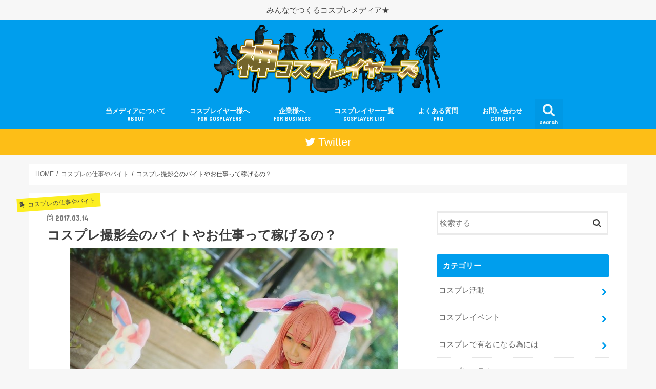

--- FILE ---
content_type: text/html; charset=UTF-8
request_url: https://god-cosplayers.com/cosplay_works/316/
body_size: 109388
content:
<!doctype html>
<!--[if lt IE 7]><html lang="ja" class="no-js lt-ie9 lt-ie8 lt-ie7"><![endif]-->
<!--[if (IE 7)&!(IEMobile)]><html lang="ja" class="no-js lt-ie9 lt-ie8"><![endif]-->
<!--[if (IE 8)&!(IEMobile)]><html lang="ja" class="no-js lt-ie9"><![endif]-->
<!--[if gt IE 8]><!--> <html lang="ja" class="no-js"><!--<![endif]-->

<head>
<meta charset="utf-8">
<meta http-equiv="X-UA-Compatible" content="IE=edge">
<title>コスプレ撮影会のバイトやお仕事って稼げるの？ - 神コスプレイヤーズ</title>
<meta name="HandheldFriendly" content="True">
<meta name="MobileOptimized" content="320">
<meta name="viewport" content="width=device-width, initial-scale=1"/>

<link rel="apple-touch-icon" href="https://god-cosplayers.com/wp-content/uploads/2018/02/webclip.png"><link rel="icon" href="https://god-cosplayers.com/wp-content/uploads/2018/02/favicon.png">
<link rel="pingback" href="https://god-cosplayers.com/xmlrpc.php">

<!--[if IE]>
<link rel="shortcut icon" href="https://god-cosplayers.com/wp-content/uploads/2018/02/favicon.ico"><![endif]-->
<!--[if lt IE 9]>
<script src="//html5shiv.googlecode.com/svn/trunk/html5.js"></script>
<script src="//css3-mediaqueries-js.googlecode.com/svn/trunk/css3-mediaqueries.js"></script>
<![endif]-->

<!-- GAタグ -->
<script>
  (function(i,s,o,g,r,a,m){i['GoogleAnalyticsObject']=r;i[r]=i[r]||function(){
  (i[r].q=i[r].q||[]).push(arguments)},i[r].l=1*new Date();a=s.createElement(o),
  m=s.getElementsByTagName(o)[0];a.async=1;a.src=g;m.parentNode.insertBefore(a,m)
  })(window,document,'script','//www.google-analytics.com/analytics.js','ga');

  ga('create', 'UA-92775447-1', 'auto');
  ga('send', 'pageview');

</script>

<meta name="google-site-verification" content="jCFHSLKY7lSwS-1nRicGiOK_vCkQEMHJ5S8Hwf_bJwc" />
<meta name='robots' content='index, follow, max-image-preview:large, max-snippet:-1, max-video-preview:-1' />

	<!-- This site is optimized with the Yoast SEO plugin v24.6 - https://yoast.com/wordpress/plugins/seo/ -->
	<meta name="description" content="コスプレイヤーなら一度は憧れることの多い撮影会モデル。" />
	<link rel="canonical" href="https://god-cosplayers.com/cosplay_works/316/" />
	<meta property="og:locale" content="ja_JP" />
	<meta property="og:type" content="article" />
	<meta property="og:title" content="コスプレ撮影会のバイトやお仕事って稼げるの？ - 神コスプレイヤーズ" />
	<meta property="og:description" content="コスプレイヤーなら一度は憧れることの多い撮影会モデル。" />
	<meta property="og:url" content="https://god-cosplayers.com/cosplay_works/316/" />
	<meta property="og:site_name" content="神コスプレイヤーズ" />
	<meta property="article:published_time" content="2017-03-14T12:14:49+00:00" />
	<meta property="article:modified_time" content="2017-03-14T12:37:25+00:00" />
	<meta property="og:image" content="https://god-cosplayers.com/wp-content/uploads/2017/03/bb31e0a1d34d9a9359370506ff7fb054.jpg" />
	<meta property="og:image:width" content="640" />
	<meta property="og:image:height" content="426" />
	<meta property="og:image:type" content="image/jpeg" />
	<meta name="author" content="神コスプレイヤーズ運営" />
	<meta name="twitter:card" content="summary_large_image" />
	<meta name="twitter:creator" content="@https://twitter.com/god_cosplayers" />
	<meta name="twitter:label1" content="執筆者" />
	<meta name="twitter:data1" content="神コスプレイヤーズ運営" />
	<script type="application/ld+json" class="yoast-schema-graph">{"@context":"https://schema.org","@graph":[{"@type":"WebPage","@id":"https://god-cosplayers.com/cosplay_works/316/","url":"https://god-cosplayers.com/cosplay_works/316/","name":"コスプレ撮影会のバイトやお仕事って稼げるの？ - 神コスプレイヤーズ","isPartOf":{"@id":"https://god-cosplayers.com/#website"},"primaryImageOfPage":{"@id":"https://god-cosplayers.com/cosplay_works/316/#primaryimage"},"image":{"@id":"https://god-cosplayers.com/cosplay_works/316/#primaryimage"},"thumbnailUrl":"https://god-cosplayers.com/wp-content/uploads/2017/03/bb31e0a1d34d9a9359370506ff7fb054.jpg","datePublished":"2017-03-14T12:14:49+00:00","dateModified":"2017-03-14T12:37:25+00:00","author":{"@id":"https://god-cosplayers.com/#/schema/person/2a969d8bde3c359ef01774197d283380"},"description":"コスプレイヤーなら一度は憧れることの多い撮影会モデル。","breadcrumb":{"@id":"https://god-cosplayers.com/cosplay_works/316/#breadcrumb"},"inLanguage":"ja","potentialAction":[{"@type":"ReadAction","target":["https://god-cosplayers.com/cosplay_works/316/"]}]},{"@type":"ImageObject","inLanguage":"ja","@id":"https://god-cosplayers.com/cosplay_works/316/#primaryimage","url":"https://god-cosplayers.com/wp-content/uploads/2017/03/bb31e0a1d34d9a9359370506ff7fb054.jpg","contentUrl":"https://god-cosplayers.com/wp-content/uploads/2017/03/bb31e0a1d34d9a9359370506ff7fb054.jpg","width":640,"height":426,"caption":"葉原いさな"},{"@type":"BreadcrumbList","@id":"https://god-cosplayers.com/cosplay_works/316/#breadcrumb","itemListElement":[{"@type":"ListItem","position":1,"name":"ホーム","item":"https://god-cosplayers.com/"},{"@type":"ListItem","position":2,"name":"コスプレ撮影会のバイトやお仕事って稼げるの？"}]},{"@type":"WebSite","@id":"https://god-cosplayers.com/#website","url":"https://god-cosplayers.com/","name":"神コスプレイヤーズ","description":"みんなでつくるコスプレメディア★","potentialAction":[{"@type":"SearchAction","target":{"@type":"EntryPoint","urlTemplate":"https://god-cosplayers.com/?s={search_term_string}"},"query-input":{"@type":"PropertyValueSpecification","valueRequired":true,"valueName":"search_term_string"}}],"inLanguage":"ja"},{"@type":"Person","@id":"https://god-cosplayers.com/#/schema/person/2a969d8bde3c359ef01774197d283380","name":"神コスプレイヤーズ運営","image":{"@type":"ImageObject","inLanguage":"ja","@id":"https://god-cosplayers.com/#/schema/person/image/","url":"https://god-cosplayers.com/wp-content/uploads/2021/04/prf_img-150x150.png","contentUrl":"https://god-cosplayers.com/wp-content/uploads/2021/04/prf_img-150x150.png","caption":"神コスプレイヤーズ運営"},"description":"神コスプレイヤーズでは一緒にメディアを盛り上げてくれる仲間を募集中★ 問い合わせフォーム又はツイッターからDMください♪ 毎日秋葉原でWEBいじってるので遊びに来てね!","sameAs":["https://god-cosplayers.com/","#","https://x.com/https://twitter.com/god_cosplayers"],"url":"https://god-cosplayers.com/author/site_webmasterleo-link/"}]}</script>
	<!-- / Yoast SEO plugin. -->


<link rel='dns-prefetch' href='//ajax.googleapis.com' />
<link rel='dns-prefetch' href='//fonts.googleapis.com' />
<link rel='dns-prefetch' href='//maxcdn.bootstrapcdn.com' />
<link rel="alternate" type="application/rss+xml" title="神コスプレイヤーズ &raquo; フィード" href="https://god-cosplayers.com/feed/" />
<link rel="alternate" type="application/rss+xml" title="神コスプレイヤーズ &raquo; コメントフィード" href="https://god-cosplayers.com/comments/feed/" />
<link rel="alternate" title="oEmbed (JSON)" type="application/json+oembed" href="https://god-cosplayers.com/wp-json/oembed/1.0/embed?url=https%3A%2F%2Fgod-cosplayers.com%2Fcosplay_works%2F316%2F" />
<link rel="alternate" title="oEmbed (XML)" type="text/xml+oembed" href="https://god-cosplayers.com/wp-json/oembed/1.0/embed?url=https%3A%2F%2Fgod-cosplayers.com%2Fcosplay_works%2F316%2F&#038;format=xml" />
<style id='wp-img-auto-sizes-contain-inline-css' type='text/css'>
img:is([sizes=auto i],[sizes^="auto," i]){contain-intrinsic-size:3000px 1500px}
/*# sourceURL=wp-img-auto-sizes-contain-inline-css */
</style>
<style id='wp-emoji-styles-inline-css' type='text/css'>

	img.wp-smiley, img.emoji {
		display: inline !important;
		border: none !important;
		box-shadow: none !important;
		height: 1em !important;
		width: 1em !important;
		margin: 0 0.07em !important;
		vertical-align: -0.1em !important;
		background: none !important;
		padding: 0 !important;
	}
/*# sourceURL=wp-emoji-styles-inline-css */
</style>
<style id='wp-block-library-inline-css' type='text/css'>
:root{--wp-block-synced-color:#7a00df;--wp-block-synced-color--rgb:122,0,223;--wp-bound-block-color:var(--wp-block-synced-color);--wp-editor-canvas-background:#ddd;--wp-admin-theme-color:#007cba;--wp-admin-theme-color--rgb:0,124,186;--wp-admin-theme-color-darker-10:#006ba1;--wp-admin-theme-color-darker-10--rgb:0,107,160.5;--wp-admin-theme-color-darker-20:#005a87;--wp-admin-theme-color-darker-20--rgb:0,90,135;--wp-admin-border-width-focus:2px}@media (min-resolution:192dpi){:root{--wp-admin-border-width-focus:1.5px}}.wp-element-button{cursor:pointer}:root .has-very-light-gray-background-color{background-color:#eee}:root .has-very-dark-gray-background-color{background-color:#313131}:root .has-very-light-gray-color{color:#eee}:root .has-very-dark-gray-color{color:#313131}:root .has-vivid-green-cyan-to-vivid-cyan-blue-gradient-background{background:linear-gradient(135deg,#00d084,#0693e3)}:root .has-purple-crush-gradient-background{background:linear-gradient(135deg,#34e2e4,#4721fb 50%,#ab1dfe)}:root .has-hazy-dawn-gradient-background{background:linear-gradient(135deg,#faaca8,#dad0ec)}:root .has-subdued-olive-gradient-background{background:linear-gradient(135deg,#fafae1,#67a671)}:root .has-atomic-cream-gradient-background{background:linear-gradient(135deg,#fdd79a,#004a59)}:root .has-nightshade-gradient-background{background:linear-gradient(135deg,#330968,#31cdcf)}:root .has-midnight-gradient-background{background:linear-gradient(135deg,#020381,#2874fc)}:root{--wp--preset--font-size--normal:16px;--wp--preset--font-size--huge:42px}.has-regular-font-size{font-size:1em}.has-larger-font-size{font-size:2.625em}.has-normal-font-size{font-size:var(--wp--preset--font-size--normal)}.has-huge-font-size{font-size:var(--wp--preset--font-size--huge)}.has-text-align-center{text-align:center}.has-text-align-left{text-align:left}.has-text-align-right{text-align:right}.has-fit-text{white-space:nowrap!important}#end-resizable-editor-section{display:none}.aligncenter{clear:both}.items-justified-left{justify-content:flex-start}.items-justified-center{justify-content:center}.items-justified-right{justify-content:flex-end}.items-justified-space-between{justify-content:space-between}.screen-reader-text{border:0;clip-path:inset(50%);height:1px;margin:-1px;overflow:hidden;padding:0;position:absolute;width:1px;word-wrap:normal!important}.screen-reader-text:focus{background-color:#ddd;clip-path:none;color:#444;display:block;font-size:1em;height:auto;left:5px;line-height:normal;padding:15px 23px 14px;text-decoration:none;top:5px;width:auto;z-index:100000}html :where(.has-border-color){border-style:solid}html :where([style*=border-top-color]){border-top-style:solid}html :where([style*=border-right-color]){border-right-style:solid}html :where([style*=border-bottom-color]){border-bottom-style:solid}html :where([style*=border-left-color]){border-left-style:solid}html :where([style*=border-width]){border-style:solid}html :where([style*=border-top-width]){border-top-style:solid}html :where([style*=border-right-width]){border-right-style:solid}html :where([style*=border-bottom-width]){border-bottom-style:solid}html :where([style*=border-left-width]){border-left-style:solid}html :where(img[class*=wp-image-]){height:auto;max-width:100%}:where(figure){margin:0 0 1em}html :where(.is-position-sticky){--wp-admin--admin-bar--position-offset:var(--wp-admin--admin-bar--height,0px)}@media screen and (max-width:600px){html :where(.is-position-sticky){--wp-admin--admin-bar--position-offset:0px}}

/*# sourceURL=wp-block-library-inline-css */
</style><style id='global-styles-inline-css' type='text/css'>
:root{--wp--preset--aspect-ratio--square: 1;--wp--preset--aspect-ratio--4-3: 4/3;--wp--preset--aspect-ratio--3-4: 3/4;--wp--preset--aspect-ratio--3-2: 3/2;--wp--preset--aspect-ratio--2-3: 2/3;--wp--preset--aspect-ratio--16-9: 16/9;--wp--preset--aspect-ratio--9-16: 9/16;--wp--preset--color--black: #000000;--wp--preset--color--cyan-bluish-gray: #abb8c3;--wp--preset--color--white: #ffffff;--wp--preset--color--pale-pink: #f78da7;--wp--preset--color--vivid-red: #cf2e2e;--wp--preset--color--luminous-vivid-orange: #ff6900;--wp--preset--color--luminous-vivid-amber: #fcb900;--wp--preset--color--light-green-cyan: #7bdcb5;--wp--preset--color--vivid-green-cyan: #00d084;--wp--preset--color--pale-cyan-blue: #8ed1fc;--wp--preset--color--vivid-cyan-blue: #0693e3;--wp--preset--color--vivid-purple: #9b51e0;--wp--preset--gradient--vivid-cyan-blue-to-vivid-purple: linear-gradient(135deg,rgb(6,147,227) 0%,rgb(155,81,224) 100%);--wp--preset--gradient--light-green-cyan-to-vivid-green-cyan: linear-gradient(135deg,rgb(122,220,180) 0%,rgb(0,208,130) 100%);--wp--preset--gradient--luminous-vivid-amber-to-luminous-vivid-orange: linear-gradient(135deg,rgb(252,185,0) 0%,rgb(255,105,0) 100%);--wp--preset--gradient--luminous-vivid-orange-to-vivid-red: linear-gradient(135deg,rgb(255,105,0) 0%,rgb(207,46,46) 100%);--wp--preset--gradient--very-light-gray-to-cyan-bluish-gray: linear-gradient(135deg,rgb(238,238,238) 0%,rgb(169,184,195) 100%);--wp--preset--gradient--cool-to-warm-spectrum: linear-gradient(135deg,rgb(74,234,220) 0%,rgb(151,120,209) 20%,rgb(207,42,186) 40%,rgb(238,44,130) 60%,rgb(251,105,98) 80%,rgb(254,248,76) 100%);--wp--preset--gradient--blush-light-purple: linear-gradient(135deg,rgb(255,206,236) 0%,rgb(152,150,240) 100%);--wp--preset--gradient--blush-bordeaux: linear-gradient(135deg,rgb(254,205,165) 0%,rgb(254,45,45) 50%,rgb(107,0,62) 100%);--wp--preset--gradient--luminous-dusk: linear-gradient(135deg,rgb(255,203,112) 0%,rgb(199,81,192) 50%,rgb(65,88,208) 100%);--wp--preset--gradient--pale-ocean: linear-gradient(135deg,rgb(255,245,203) 0%,rgb(182,227,212) 50%,rgb(51,167,181) 100%);--wp--preset--gradient--electric-grass: linear-gradient(135deg,rgb(202,248,128) 0%,rgb(113,206,126) 100%);--wp--preset--gradient--midnight: linear-gradient(135deg,rgb(2,3,129) 0%,rgb(40,116,252) 100%);--wp--preset--font-size--small: 13px;--wp--preset--font-size--medium: 20px;--wp--preset--font-size--large: 36px;--wp--preset--font-size--x-large: 42px;--wp--preset--spacing--20: 0.44rem;--wp--preset--spacing--30: 0.67rem;--wp--preset--spacing--40: 1rem;--wp--preset--spacing--50: 1.5rem;--wp--preset--spacing--60: 2.25rem;--wp--preset--spacing--70: 3.38rem;--wp--preset--spacing--80: 5.06rem;--wp--preset--shadow--natural: 6px 6px 9px rgba(0, 0, 0, 0.2);--wp--preset--shadow--deep: 12px 12px 50px rgba(0, 0, 0, 0.4);--wp--preset--shadow--sharp: 6px 6px 0px rgba(0, 0, 0, 0.2);--wp--preset--shadow--outlined: 6px 6px 0px -3px rgb(255, 255, 255), 6px 6px rgb(0, 0, 0);--wp--preset--shadow--crisp: 6px 6px 0px rgb(0, 0, 0);}:where(.is-layout-flex){gap: 0.5em;}:where(.is-layout-grid){gap: 0.5em;}body .is-layout-flex{display: flex;}.is-layout-flex{flex-wrap: wrap;align-items: center;}.is-layout-flex > :is(*, div){margin: 0;}body .is-layout-grid{display: grid;}.is-layout-grid > :is(*, div){margin: 0;}:where(.wp-block-columns.is-layout-flex){gap: 2em;}:where(.wp-block-columns.is-layout-grid){gap: 2em;}:where(.wp-block-post-template.is-layout-flex){gap: 1.25em;}:where(.wp-block-post-template.is-layout-grid){gap: 1.25em;}.has-black-color{color: var(--wp--preset--color--black) !important;}.has-cyan-bluish-gray-color{color: var(--wp--preset--color--cyan-bluish-gray) !important;}.has-white-color{color: var(--wp--preset--color--white) !important;}.has-pale-pink-color{color: var(--wp--preset--color--pale-pink) !important;}.has-vivid-red-color{color: var(--wp--preset--color--vivid-red) !important;}.has-luminous-vivid-orange-color{color: var(--wp--preset--color--luminous-vivid-orange) !important;}.has-luminous-vivid-amber-color{color: var(--wp--preset--color--luminous-vivid-amber) !important;}.has-light-green-cyan-color{color: var(--wp--preset--color--light-green-cyan) !important;}.has-vivid-green-cyan-color{color: var(--wp--preset--color--vivid-green-cyan) !important;}.has-pale-cyan-blue-color{color: var(--wp--preset--color--pale-cyan-blue) !important;}.has-vivid-cyan-blue-color{color: var(--wp--preset--color--vivid-cyan-blue) !important;}.has-vivid-purple-color{color: var(--wp--preset--color--vivid-purple) !important;}.has-black-background-color{background-color: var(--wp--preset--color--black) !important;}.has-cyan-bluish-gray-background-color{background-color: var(--wp--preset--color--cyan-bluish-gray) !important;}.has-white-background-color{background-color: var(--wp--preset--color--white) !important;}.has-pale-pink-background-color{background-color: var(--wp--preset--color--pale-pink) !important;}.has-vivid-red-background-color{background-color: var(--wp--preset--color--vivid-red) !important;}.has-luminous-vivid-orange-background-color{background-color: var(--wp--preset--color--luminous-vivid-orange) !important;}.has-luminous-vivid-amber-background-color{background-color: var(--wp--preset--color--luminous-vivid-amber) !important;}.has-light-green-cyan-background-color{background-color: var(--wp--preset--color--light-green-cyan) !important;}.has-vivid-green-cyan-background-color{background-color: var(--wp--preset--color--vivid-green-cyan) !important;}.has-pale-cyan-blue-background-color{background-color: var(--wp--preset--color--pale-cyan-blue) !important;}.has-vivid-cyan-blue-background-color{background-color: var(--wp--preset--color--vivid-cyan-blue) !important;}.has-vivid-purple-background-color{background-color: var(--wp--preset--color--vivid-purple) !important;}.has-black-border-color{border-color: var(--wp--preset--color--black) !important;}.has-cyan-bluish-gray-border-color{border-color: var(--wp--preset--color--cyan-bluish-gray) !important;}.has-white-border-color{border-color: var(--wp--preset--color--white) !important;}.has-pale-pink-border-color{border-color: var(--wp--preset--color--pale-pink) !important;}.has-vivid-red-border-color{border-color: var(--wp--preset--color--vivid-red) !important;}.has-luminous-vivid-orange-border-color{border-color: var(--wp--preset--color--luminous-vivid-orange) !important;}.has-luminous-vivid-amber-border-color{border-color: var(--wp--preset--color--luminous-vivid-amber) !important;}.has-light-green-cyan-border-color{border-color: var(--wp--preset--color--light-green-cyan) !important;}.has-vivid-green-cyan-border-color{border-color: var(--wp--preset--color--vivid-green-cyan) !important;}.has-pale-cyan-blue-border-color{border-color: var(--wp--preset--color--pale-cyan-blue) !important;}.has-vivid-cyan-blue-border-color{border-color: var(--wp--preset--color--vivid-cyan-blue) !important;}.has-vivid-purple-border-color{border-color: var(--wp--preset--color--vivid-purple) !important;}.has-vivid-cyan-blue-to-vivid-purple-gradient-background{background: var(--wp--preset--gradient--vivid-cyan-blue-to-vivid-purple) !important;}.has-light-green-cyan-to-vivid-green-cyan-gradient-background{background: var(--wp--preset--gradient--light-green-cyan-to-vivid-green-cyan) !important;}.has-luminous-vivid-amber-to-luminous-vivid-orange-gradient-background{background: var(--wp--preset--gradient--luminous-vivid-amber-to-luminous-vivid-orange) !important;}.has-luminous-vivid-orange-to-vivid-red-gradient-background{background: var(--wp--preset--gradient--luminous-vivid-orange-to-vivid-red) !important;}.has-very-light-gray-to-cyan-bluish-gray-gradient-background{background: var(--wp--preset--gradient--very-light-gray-to-cyan-bluish-gray) !important;}.has-cool-to-warm-spectrum-gradient-background{background: var(--wp--preset--gradient--cool-to-warm-spectrum) !important;}.has-blush-light-purple-gradient-background{background: var(--wp--preset--gradient--blush-light-purple) !important;}.has-blush-bordeaux-gradient-background{background: var(--wp--preset--gradient--blush-bordeaux) !important;}.has-luminous-dusk-gradient-background{background: var(--wp--preset--gradient--luminous-dusk) !important;}.has-pale-ocean-gradient-background{background: var(--wp--preset--gradient--pale-ocean) !important;}.has-electric-grass-gradient-background{background: var(--wp--preset--gradient--electric-grass) !important;}.has-midnight-gradient-background{background: var(--wp--preset--gradient--midnight) !important;}.has-small-font-size{font-size: var(--wp--preset--font-size--small) !important;}.has-medium-font-size{font-size: var(--wp--preset--font-size--medium) !important;}.has-large-font-size{font-size: var(--wp--preset--font-size--large) !important;}.has-x-large-font-size{font-size: var(--wp--preset--font-size--x-large) !important;}
/*# sourceURL=global-styles-inline-css */
</style>

<style id='classic-theme-styles-inline-css' type='text/css'>
/*! This file is auto-generated */
.wp-block-button__link{color:#fff;background-color:#32373c;border-radius:9999px;box-shadow:none;text-decoration:none;padding:calc(.667em + 2px) calc(1.333em + 2px);font-size:1.125em}.wp-block-file__button{background:#32373c;color:#fff;text-decoration:none}
/*# sourceURL=/wp-includes/css/classic-themes.min.css */
</style>
<link rel='stylesheet' id='contact-form-7-css' href='https://god-cosplayers.com/wp-content/plugins/contact-form-7/includes/css/styles.css' type='text/css' media='all' />
<link rel='stylesheet' id='toc-screen-css' href='https://god-cosplayers.com/wp-content/plugins/table-of-contents-plus/screen.min.css' type='text/css' media='all' />
<link rel='stylesheet' id='ppress-frontend-css' href='https://god-cosplayers.com/wp-content/plugins/wp-user-avatar/assets/css/frontend.min.css' type='text/css' media='all' />
<link rel='stylesheet' id='ppress-flatpickr-css' href='https://god-cosplayers.com/wp-content/plugins/wp-user-avatar/assets/flatpickr/flatpickr.min.css' type='text/css' media='all' />
<link rel='stylesheet' id='ppress-select2-css' href='https://god-cosplayers.com/wp-content/plugins/wp-user-avatar/assets/select2/select2.min.css' type='text/css' media='all' />
<link rel='stylesheet' id='style-css' href='https://god-cosplayers.com/wp-content/themes/cosplay/style.css' type='text/css' media='all' />
<link rel='stylesheet' id='child-style-css' href='https://god-cosplayers.com/wp-content/themes/cosplay_child/style.css' type='text/css' media='all' />
<link rel='stylesheet' id='slick-css' href='https://god-cosplayers.com/wp-content/themes/cosplay/library/css/slick.css' type='text/css' media='all' />
<link rel='stylesheet' id='shortcode-css' href='https://god-cosplayers.com/wp-content/themes/cosplay/library/css/shortcode.css' type='text/css' media='all' />
<link rel='stylesheet' id='gf_Concert-css' href='//fonts.googleapis.com/css?family=Concert+One' type='text/css' media='all' />
<link rel='stylesheet' id='gf_Lato-css' href='//fonts.googleapis.com/css?family=Lato' type='text/css' media='all' />
<link rel='stylesheet' id='fontawesome-css' href='//maxcdn.bootstrapcdn.com/font-awesome/4.6.0/css/font-awesome.min.css' type='text/css' media='all' />
<link rel='stylesheet' id='remodal-css' href='https://god-cosplayers.com/wp-content/themes/cosplay/library/css/remodal.css' type='text/css' media='all' />
<link rel='stylesheet' id='taxopress-frontend-css-css' href='https://god-cosplayers.com/wp-content/plugins/simple-tags/assets/frontend/css/frontend.css' type='text/css' media='all' />
<style id='akismet-widget-style-inline-css' type='text/css'>

			.a-stats {
				--akismet-color-mid-green: #357b49;
				--akismet-color-white: #fff;
				--akismet-color-light-grey: #f6f7f7;

				max-width: 350px;
				width: auto;
			}

			.a-stats * {
				all: unset;
				box-sizing: border-box;
			}

			.a-stats strong {
				font-weight: 600;
			}

			.a-stats a.a-stats__link,
			.a-stats a.a-stats__link:visited,
			.a-stats a.a-stats__link:active {
				background: var(--akismet-color-mid-green);
				border: none;
				box-shadow: none;
				border-radius: 8px;
				color: var(--akismet-color-white);
				cursor: pointer;
				display: block;
				font-family: -apple-system, BlinkMacSystemFont, 'Segoe UI', 'Roboto', 'Oxygen-Sans', 'Ubuntu', 'Cantarell', 'Helvetica Neue', sans-serif;
				font-weight: 500;
				padding: 12px;
				text-align: center;
				text-decoration: none;
				transition: all 0.2s ease;
			}

			/* Extra specificity to deal with TwentyTwentyOne focus style */
			.widget .a-stats a.a-stats__link:focus {
				background: var(--akismet-color-mid-green);
				color: var(--akismet-color-white);
				text-decoration: none;
			}

			.a-stats a.a-stats__link:hover {
				filter: brightness(110%);
				box-shadow: 0 4px 12px rgba(0, 0, 0, 0.06), 0 0 2px rgba(0, 0, 0, 0.16);
			}

			.a-stats .count {
				color: var(--akismet-color-white);
				display: block;
				font-size: 1.5em;
				line-height: 1.4;
				padding: 0 13px;
				white-space: nowrap;
			}
		
/*# sourceURL=akismet-widget-style-inline-css */
</style>
<script type="text/javascript" src="//ajax.googleapis.com/ajax/libs/jquery/1.12.4/jquery.min.js" id="jquery-js"></script>
<script type="text/javascript" src="https://god-cosplayers.com/wp-content/plugins/wp-user-avatar/assets/flatpickr/flatpickr.min.js" id="ppress-flatpickr-js"></script>
<script type="text/javascript" src="https://god-cosplayers.com/wp-content/plugins/wp-user-avatar/assets/select2/select2.min.js" id="ppress-select2-js"></script>
<script type="text/javascript" src="https://god-cosplayers.com/wp-content/plugins/simple-tags/assets/frontend/js/frontend.js" id="taxopress-frontend-js-js"></script>
<link rel="https://api.w.org/" href="https://god-cosplayers.com/wp-json/" /><link rel="alternate" title="JSON" type="application/json" href="https://god-cosplayers.com/wp-json/wp/v2/posts/316" /><link rel="EditURI" type="application/rsd+xml" title="RSD" href="https://god-cosplayers.com/xmlrpc.php?rsd" />

<link rel='shortlink' href='https://god-cosplayers.com/?p=316' />
<style type="text/css">
body{color: #3E3E3E;}
a,#breadcrumb li a i{color: #009eed;}
a:hover{color: #E69B9B;}
.article-footer .post-categories li a,.article-footer .tags a{  background: #009eed;  border:1px solid #009eed;}
.article-footer .tags a{color:#009eed; background: none;}
.article-footer .post-categories li a:hover,.article-footer .tags a:hover{ background:#E69B9B;  border-color:#E69B9B;}
input[type="text"],input[type="password"],input[type="datetime"],input[type="datetime-local"],input[type="date"],input[type="month"],input[type="time"],input[type="week"],input[type="number"],input[type="email"],input[type="url"],input[type="search"],input[type="tel"],input[type="color"],select,textarea,.field { background-color: #ffffff;}
/*ヘッダー*/
.header{color: #ffffff;}
.header.bg,.header #inner-header,.menu-sp{background: #009eed;}
#logo a{color: #eeee22;}
#g_nav .nav li a,.nav_btn,.menu-sp a,.menu-sp a,.menu-sp > ul:after{color: #edf9fc;}
#logo a:hover,#g_nav .nav li a:hover,.nav_btn:hover{color:#eeeeee;}
@media only screen and (min-width: 768px) {
.nav > li > a:after{background: #eeeeee;}
.nav ul {background: #009eed;}
#g_nav .nav li ul.sub-menu li a{color: #f7f7f7;}
}
@media only screen and (max-width: 1165px) {
.site_description{
background: #009eed;
color: #ffffff;
}
}
/*メインエリア*/
#inner-content{background: #ffffff}
.top-post-list .post-list:before{background: #009eed;}
.widget li a:after{color: #009eed;}
/* 投稿ページ見出し */
.entry-content h2,.widgettitle{background: #009eed; color: #ffffff;}
.entry-content h3{border-color: #009eed;}
.h_boader .entry-content h2{border-color: #009eed; color: #3E3E3E;}
.h_balloon .entry-content h2:after{border-top-color: #009eed;}
/* リスト要素 */
.entry-content ul li:before{ background: #009eed;}
.entry-content ol li:before{ background: #009eed;}
/* カテゴリーラベル */
.post-list-card .post-list .eyecatch .cat-name,.top-post-list .post-list .eyecatch .cat-name,.byline .cat-name,.single .authorbox .author-newpost li .cat-name,.related-box li .cat-name,.carouselwrap .cat-name,.eyecatch .cat-name{background: #fcee21; color:  #444444;}
/* ランキングバッジ */
ul.wpp-list li a:before{background: #009eed; color: #ffffff;}
/* アーカイブのボタン */
.readmore a{border:1px solid #009eed;color:#009eed;}
.readmore a:hover{background:#009eed;color:#fff;}
/* ボタンの色 */
.btn-wrap a{background: #009eed;border: 1px solid #009eed;}
.btn-wrap a:hover{background: #E69B9B;border-color: #E69B9B;}
.btn-wrap.simple a{border:1px solid #009eed;color:#009eed;}
.btn-wrap.simple a:hover{background:#009eed;}
/* コメント */
.blue-btn, .comment-reply-link, #submit { background-color: #009eed; }
.blue-btn:hover, .comment-reply-link:hover, #submit:hover, .blue-btn:focus, .comment-reply-link:focus, #submit:focus {background-color: #E69B9B; }
/* サイドバー */
#sidebar1{color: #444444;}
.widget a{text-decoration:none; color:#666666;}
.widget a:hover{color:#999999;}
/*フッター*/
#footer-top.bg,#footer-top .inner,.cta-inner{background-color: #009eed; color: #f7f7f7;}
.footer a,#footer-top a{color: #f7f7f7;}
#footer-top .widgettitle{color: #f7f7f7;}
.footer.bg,.footer .inner {background-color: #009eed;color: #f7f7f7;}
.footer-links li a:before{ color: #009eed;}
/* ページネーション */
.pagination a, .pagination span,.page-links a{border-color: #009eed; color: #009eed;}
.pagination .current,.pagination .current:hover,.page-links ul > li > span{background-color: #009eed; border-color: #009eed;}
.pagination a:hover, .pagination a:focus,.page-links a:hover, .page-links a:focus{background-color: #009eed; color: #fff;}
</style>
		<style type="text/css" id="wp-custom-css">
			.grecaptcha-badge { visibility: hidden; }		</style>
		</head>

<body data-rsssl=1 class="wp-singular post-template-default single single-post postid-316 single-format-standard wp-theme-cosplay wp-child-theme-cosplay_child">
<div id="container" class="h_balloon sidebarright ">

<p class="site_description">みんなでつくるコスプレメディア★</p><header class="header animated fadeIn bg headercenter" role="banner">
<div id="inner-header" class="wrap cf">
<div id="logo" class="gf fs_m">
<p class="h1 img"><a href="https://god-cosplayers.com"><img src="https://god-cosplayers.com/wp-content/uploads/2018/02/logo.png" alt="神コスプレイヤーズ"></a></p>
</div>

<nav id="g_nav" role="navigation">
<a href="#searchbox" data-remodal-target="searchbox" class="nav_btn search_btn"><span class="text gf">search</span></a>

<ul id="menu-%e3%83%98%e3%83%83%e3%83%80%e3%83%bc%e3%83%a1%e3%83%8b%e3%83%a5%e3%83%bc" class="nav top-nav cf"><li id="menu-item-47" class="menu-item menu-item-type-post_type menu-item-object-page menu-item-47"><a href="https://god-cosplayers.com/about/">当メディアについて<span class="gf">ABOUT</span></a></li>
<li id="menu-item-65" class="menu-item menu-item-type-post_type menu-item-object-page menu-item-65"><a href="https://god-cosplayers.com/for_cosplayers/">コスプレイヤー様へ<span class="gf">FOR COSPLAYERS</span></a></li>
<li id="menu-item-64" class="menu-item menu-item-type-post_type menu-item-object-page menu-item-64"><a href="https://god-cosplayers.com/for_business/">企業様へ<span class="gf">FOR BUSINESS</span></a></li>
<li id="menu-item-613" class="menu-item menu-item-type-post_type_archive menu-item-object-cosplayer_list menu-item-613"><a href="https://god-cosplayers.com/cosplayer_list/">コスプレイヤー一覧<span class="gf">COSPLAYER LIST</span></a></li>
<li id="menu-item-66" class="menu-item menu-item-type-post_type menu-item-object-page menu-item-66"><a href="https://god-cosplayers.com/qa/">よくある質問<span class="gf">FAQ</span></a></li>
<li id="menu-item-72" class="menu-item menu-item-type-post_type menu-item-object-page menu-item-72"><a href="https://god-cosplayers.com/contact/">お問い合わせ<span class="gf">CONCEPT</span></a></li>
</ul></nav>

<a href="#spnavi" data-remodal-target="spnavi" class="nav_btn"><span class="text gf">menu</span></a>


</div>
</header>


<div class="remodal" data-remodal-id="spnavi" data-remodal-options="hashTracking:false">
<button data-remodal-action="close" class="remodal-close"><span class="text gf">CLOSE</span></button>
<ul id="menu-%e3%83%98%e3%83%83%e3%83%80%e3%83%bc%e3%83%a1%e3%83%8b%e3%83%a5%e3%83%bc-1" class="sp_g_nav nav top-nav cf"><li class="menu-item menu-item-type-post_type menu-item-object-page menu-item-47"><a href="https://god-cosplayers.com/about/">当メディアについて<span class="gf">ABOUT</span></a></li>
<li class="menu-item menu-item-type-post_type menu-item-object-page menu-item-65"><a href="https://god-cosplayers.com/for_cosplayers/">コスプレイヤー様へ<span class="gf">FOR COSPLAYERS</span></a></li>
<li class="menu-item menu-item-type-post_type menu-item-object-page menu-item-64"><a href="https://god-cosplayers.com/for_business/">企業様へ<span class="gf">FOR BUSINESS</span></a></li>
<li class="menu-item menu-item-type-post_type_archive menu-item-object-cosplayer_list menu-item-613"><a href="https://god-cosplayers.com/cosplayer_list/">コスプレイヤー一覧<span class="gf">COSPLAYER LIST</span></a></li>
<li class="menu-item menu-item-type-post_type menu-item-object-page menu-item-66"><a href="https://god-cosplayers.com/qa/">よくある質問<span class="gf">FAQ</span></a></li>
<li class="menu-item menu-item-type-post_type menu-item-object-page menu-item-72"><a href="https://god-cosplayers.com/contact/">お問い合わせ<span class="gf">CONCEPT</span></a></li>
</ul><button data-remodal-action="close" class="remodal-close"><span class="text gf">CLOSE</span></button>
</div>



<div class="remodal searchbox" data-remodal-id="searchbox" data-remodal-options="hashTracking:false">
<div class="search cf"><dl><dt>キーワードで記事を検索</dt><dd><form role="search" method="get" id="searchform" class="searchform cf" action="https://god-cosplayers.com/" >
		<input type="search" placeholder="検索する" value="" name="s" id="s" />
		<button type="submit" id="searchsubmit" ><i class="fa fa-search"></i></button>
		</form></dd></dl></div>
<button data-remodal-action="close" class="remodal-close"><span class="text gf">CLOSE</span></button>
</div>




<div class="header-info bg"><a href="https://twitter.com/god_cosplayers">Twitter</a></div>





<div id="breadcrumb" class="breadcrumb inner wrap cf"><ul itemscope itemtype="http://schema.org/BreadcrumbList"><li itemprop="itemListElement" itemscope itemtype="http://schema.org/ListItem" class="bc_homelink"><a itemprop="item" href="https://god-cosplayers.com/"><span itemprop="name"> HOME</span></a><meta itemprop="position" content="1" /></li><li itemprop="itemListElement" itemscope itemtype="http://schema.org/ListItem"><a itemprop="item" href="https://god-cosplayers.com/cosplay_works/"><span itemprop="name">コスプレの仕事やバイト</span></a><meta itemprop="position" content="2" /></li><li itemprop="itemListElement" itemscope itemtype="http://schema.org/ListItem" class="bc_posttitle"><span itemprop="name">コスプレ撮影会のバイトやお仕事って稼げるの？</span><meta itemprop="position" content="3" /></li></ul></div>
<div id="content">
<div id="inner-content" class="wrap cf">

<main id="main" class="m-all t-all d-5of7 cf" role="main">
<article id="post-316" class="post-316 post type-post status-publish format-standard has-post-thumbnail hentry category-cosplay_works tag-59 tag-23 tag-24 article cf" role="article">
<header class="article-header entry-header">
<p class="byline entry-meta vcard cf">
<span class="cat-name cat-id-5">コスプレの仕事やバイト</span>

<time class="date gf entry-date updated"  datetime="2017-03-14">2017.03.14</time>
<span class="writer name author"><span class="fn">神コスプレイヤーズ運営</span></span>
</p>

<h1 class="entry-title single-title" itemprop="headline" rel="bookmark">コスプレ撮影会のバイトやお仕事って稼げるの？</h1>

<figure class="eyecatch">
<img width="640" height="426" src="https://god-cosplayers.com/wp-content/uploads/2017/03/bb31e0a1d34d9a9359370506ff7fb054.jpg" class="attachment-post-thumbnail size-post-thumbnail wp-post-image" alt="葉原いさな" decoding="async" fetchpriority="high" srcset="https://god-cosplayers.com/wp-content/uploads/2017/03/bb31e0a1d34d9a9359370506ff7fb054.jpg 640w, https://god-cosplayers.com/wp-content/uploads/2017/03/bb31e0a1d34d9a9359370506ff7fb054-300x200.jpg 300w" sizes="(max-width: 640px) 100vw, 640px" /></figure>
<div class="share short">
<div class="sns">
<ul class="clearfix">

<li class="twitter"> 
<a target="blank" href="http://twitter.com/intent/tweet?url=https%3A%2F%2Fgod-cosplayers.com%2Fcosplay_works%2F316%2F&text=%E3%82%B3%E3%82%B9%E3%83%97%E3%83%AC%E6%92%AE%E5%BD%B1%E4%BC%9A%E3%81%AE%E3%83%90%E3%82%A4%E3%83%88%E3%82%84%E3%81%8A%E4%BB%95%E4%BA%8B%E3%81%A3%E3%81%A6%E7%A8%BC%E3%81%92%E3%82%8B%E3%81%AE%EF%BC%9F&via=god_cosplayers&tw_p=tweetbutton" onclick="window.open(this.href, 'tweetwindow', 'width=550, height=450,personalbar=0,toolbar=0,scrollbars=1,resizable=1'); return false;"><i class="fa fa-twitter"></i><span class="text">ツイート</span><span class="count"></span></a>
</li>

<li class="facebook">
<a href="http://www.facebook.com/sharer.php?src=bm&u=https%3A%2F%2Fgod-cosplayers.com%2Fcosplay_works%2F316%2F&t=%E3%82%B3%E3%82%B9%E3%83%97%E3%83%AC%E6%92%AE%E5%BD%B1%E4%BC%9A%E3%81%AE%E3%83%90%E3%82%A4%E3%83%88%E3%82%84%E3%81%8A%E4%BB%95%E4%BA%8B%E3%81%A3%E3%81%A6%E7%A8%BC%E3%81%92%E3%82%8B%E3%81%AE%EF%BC%9F" onclick="javascript:window.open(this.href, '', 'menubar=no,toolbar=no,resizable=yes,scrollbars=yes,height=300,width=600');return false;"><i class="fa fa-facebook"></i>
<span class="text">シェア</span><span class="count"></span></a>
</li>

<li class="hatebu">       
<a href="http://b.hatena.ne.jp/add?mode=confirm&url=https://god-cosplayers.com/cosplay_works/316/&title=%E3%82%B3%E3%82%B9%E3%83%97%E3%83%AC%E6%92%AE%E5%BD%B1%E4%BC%9A%E3%81%AE%E3%83%90%E3%82%A4%E3%83%88%E3%82%84%E3%81%8A%E4%BB%95%E4%BA%8B%E3%81%A3%E3%81%A6%E7%A8%BC%E3%81%92%E3%82%8B%E3%81%AE%EF%BC%9F" onclick="window.open(this.href, 'HBwindow', 'width=600, height=400, menubar=no, toolbar=no, scrollbars=yes'); return false;" target="_blank"><span class="text">はてブ</span><span class="count"></span></a>
</li>

<li class="googleplus">
<a href="https://plusone.google.com/_/+1/confirm?hl=ja&url=https://god-cosplayers.com/cosplay_works/316/" onclick="window.open(this.href, 'window', 'width=550, height=450,personalbar=0,toolbar=0,scrollbars=1,resizable=1'); return false;" rel="tooltip" data-toggle="tooltip" data-placement="top" title="GooglePlusで共有"><i class="fa fa-google-plus"></i><span class="text">Google+</span><span class="count"></span></a>
</li>

<li class="pocket">
<a href="http://getpocket.com/edit?url=https://god-cosplayers.com/cosplay_works/316/&title=コスプレ撮影会のバイトやお仕事って稼げるの？" onclick="window.open(this.href, 'FBwindow', 'width=550, height=350, menubar=no, toolbar=no, scrollbars=yes'); return false;"><i class="fa fa-get-pocket"></i><span class="text">Pocket</span><span class="count"></span></a></li>

</ul>
</div> 
</div></header>



<section class="entry-content cf">


<p>コスプレイヤーなら一度は憧れることの多い撮影会モデル。<br />
 というバイトやお仕事は本当にお手軽に稼げる事が出来るのか色々な角度から考察し、より人気のコスプレ撮影会モデルになっていけるよう神コスプレイヤーズがアドバイスをしていきます。</p>
<p>コスプレイヤーの皆さんは普段どんなバイトや仕事をしていますか？<br />
 大好きなコスプレをしてポージングして、それがバイトになったりお仕事になったり出来たらそんなに楽しい事ないですよね♪</p>
<h2>■コスプレ撮影会モデルの仕事って稼げるの？</h2>
<p>
 生活していける基準を例えば手取り20万円だとします。<br />
 コスプレ撮影会の平均的なお給料としてお客さんの50%前後が相場なようです。(4:6 6:4 7:3 3:7などの比率もあるらしいです。)</p>
<p>お客さんの参加費を1部6000円と仮定した場合、1人あたり3000円貰えるので4人自分目当てで来て貰えれば12000円ほどのお給料を貰える計算になります。</p>
<p>ただ、基本的なコスプレ撮影会は土日祝日開催がメインとなり、バイトや仕事のように毎日毎日出勤してコスプレ撮影会モデルをやってるコスプレイヤーさんは極僅かだと思いますので生計を立てたり、稼げるというレベルになるには自分の撮影会の日に如何にファンを多く集められるかが鍵となってきます。</p>
<h2>■コスプレ撮影会のお給料の金額と歩合率</h2>
<p>
 どんな仕事やバイトでも貰えるお給料が高くなるにつれ責任や要求が多くなるのは当然となってきます。</p>
<p>コスプレ撮影会のお給料が高くなる要因は何個かありますが<br />
 <span style="background-color: #ccffcc;">1.人気のコスプレイヤー</span><br />
 コスプレ撮影会を開催する主催者側からお客の呼べる看板コスプレイヤーになること。</p>
<p><span style="background-color: #ccffcc;">2.水着などの露出コスプレや過激なポーズ</span><br />
 R-15・R-18の撮影を許可している場合はその分、お給料も高くなります。</p>
<p>なので一番<span style="background-color: #ff99cc;">&#8220;稼げる&#8221;</span>という部分にスポットを当てますと過激露出の撮影がOKな人気コスプレイヤーということになります。</p>
<h2>■まとめ</h2>
<p>
 コスプレ撮影会のお仕事やバイトに定期的に出ているコスプレイヤーさんを見ていると<span style="background-color: #ffff99;">【挨拶やお礼や会話】</span>でファンの心を掴みリピーターを失わないように増やすことを努力していること。</p>
<p>最大の武器である<span style="background-color: #ffff99;">【自分の美貌】</span>を高めることに努力していること。<br />
 が良くわかります。</p>
<p>そんなに難しくなくコスプレ撮影会モデルになることは可能ですが、お仕事やバイトとして成り立つようにはライバル有名コスプレイヤーの上をいかなくてはなりません。</p>
<p>神コスプレイヤーズではもっとお気軽にお手軽に効率よくお仕事やバイトとして成り立つ撮影会をいつかは企画していきたいと思っております。<br />
 またコスプレイヤー側の利益だけでなく、カメラマンさんもただ写真を撮影するだけの撮影会ではない新しい形を模索していければ良いかなと思っております。</p>


</section>


<footer class="article-footer">
<ul class="post-categories">
	<li><a href="https://god-cosplayers.com/cosplay_works/" rel="category tag">コスプレの仕事やバイト</a></li></ul><p class="tags"><a href="https://god-cosplayers.com/tag/%e6%92%ae%e5%bd%b1%e4%bc%9a/" rel="tag">撮影会</a><a href="https://god-cosplayers.com/tag/%e4%bb%95%e4%ba%8b%e3%82%84%e3%83%90%e3%82%a4%e3%83%88/" rel="tag">仕事やバイト</a><a href="https://god-cosplayers.com/tag/%e3%83%97%e3%83%ad%e3%82%b3%e3%82%b9%e3%83%97%e3%83%ac%e3%82%a4%e3%83%a4%e3%83%bc/" rel="tag">プロコスプレイヤー</a></p></footer>




<div class="sharewrap wow animated fadeIn" data-wow-delay="0.5s">

<div class="share">
<div class="sns">
<ul class="clearfix">

<li class="twitter"> 
<a target="blank" href="http://twitter.com/intent/tweet?url=https%3A%2F%2Fgod-cosplayers.com%2Fcosplay_works%2F316%2F&text=%E3%82%B3%E3%82%B9%E3%83%97%E3%83%AC%E6%92%AE%E5%BD%B1%E4%BC%9A%E3%81%AE%E3%83%90%E3%82%A4%E3%83%88%E3%82%84%E3%81%8A%E4%BB%95%E4%BA%8B%E3%81%A3%E3%81%A6%E7%A8%BC%E3%81%92%E3%82%8B%E3%81%AE%EF%BC%9F&via=god_cosplayers&tw_p=tweetbutton" onclick="window.open(this.href, 'tweetwindow', 'width=550, height=450,personalbar=0,toolbar=0,scrollbars=1,resizable=1'); return false;"><i class="fa fa-twitter"></i><span class="text">ツイート</span><span class="count"></span></a>
</li>

<li class="facebook">
<a href="http://www.facebook.com/sharer.php?src=bm&u=https%3A%2F%2Fgod-cosplayers.com%2Fcosplay_works%2F316%2F&t=%E3%82%B3%E3%82%B9%E3%83%97%E3%83%AC%E6%92%AE%E5%BD%B1%E4%BC%9A%E3%81%AE%E3%83%90%E3%82%A4%E3%83%88%E3%82%84%E3%81%8A%E4%BB%95%E4%BA%8B%E3%81%A3%E3%81%A6%E7%A8%BC%E3%81%92%E3%82%8B%E3%81%AE%EF%BC%9F" onclick="javascript:window.open(this.href, '', 'menubar=no,toolbar=no,resizable=yes,scrollbars=yes,height=300,width=600');return false;"><i class="fa fa-facebook"></i>
<span class="text">シェア</span><span class="count"></span></a>
</li>

<li class="hatebu">       
<a href="http://b.hatena.ne.jp/add?mode=confirm&url=https://god-cosplayers.com/cosplay_works/316/&title=%E3%82%B3%E3%82%B9%E3%83%97%E3%83%AC%E6%92%AE%E5%BD%B1%E4%BC%9A%E3%81%AE%E3%83%90%E3%82%A4%E3%83%88%E3%82%84%E3%81%8A%E4%BB%95%E4%BA%8B%E3%81%A3%E3%81%A6%E7%A8%BC%E3%81%92%E3%82%8B%E3%81%AE%EF%BC%9F" onclick="window.open(this.href, 'HBwindow', 'width=600, height=400, menubar=no, toolbar=no, scrollbars=yes'); return false;" target="_blank"><span class="text">はてブ</span><span class="count"></span></a>
</li>

<li class="googleplus">
<a href="https://plusone.google.com/_/+1/confirm?hl=ja&url=https://god-cosplayers.com/cosplay_works/316/" onclick="window.open(this.href, 'window', 'width=550, height=450,personalbar=0,toolbar=0,scrollbars=1,resizable=1'); return false;" rel="tooltip" data-toggle="tooltip" data-placement="top" title="GooglePlusで共有"><i class="fa fa-google-plus"></i><span class="text">Google+</span><span class="count"></span></a>
</li>

<li class="pocket">
<a href="http://getpocket.com/edit?url=https://god-cosplayers.com/cosplay_works/316/&title=コスプレ撮影会のバイトやお仕事って稼げるの？" onclick="window.open(this.href, 'FBwindow', 'width=550, height=350, menubar=no, toolbar=no, scrollbars=yes'); return false;"><i class="fa fa-get-pocket"></i><span class="text">Pocket</span><span class="count"></span></a></li>

<li class="feedly">
<a href="https://feedly.com/i/subscription/feed/https://god-cosplayers.com/feed/"  target="blank"><i class="fa fa-rss"></i><span class="text">feedly</span><span class="count"></span></a></li>    
</ul>
</div>
</div></div>



</article>

<div class="np-post">
<div class="navigation">
<div class="prev np-post-list">
<a href="https://god-cosplayers.com/cosplay_introduction/322/" class="cf">
<figure class="eyecatch"><img width="150" height="150" src="https://god-cosplayers.com/wp-content/uploads/2017/03/15ebadd428a8a641d55d386e4d69ea66-150x150.jpg" class="attachment-thumbnail size-thumbnail wp-post-image" alt="らむ" decoding="async" /></figure>
<span class="ttl">らむ・コスプレイヤー紹介</span>
</a>
</div>

<div class="next np-post-list">
<a href="https://god-cosplayers.com/cosplay_famous/313/" class="cf">
<span class="ttl">プライベート自撮りで有名コスプレイヤーに!</span>
<figure class="eyecatch"><img width="150" height="150" src="https://god-cosplayers.com/wp-content/uploads/2017/03/d8c7467ad1943822b350d5e89e062f07-150x150.jpg" class="attachment-thumbnail size-thumbnail wp-post-image" alt="がおさま" decoding="async" /></figure>
</a>
</div>
</div>
</div>

  <div class="related-box original-related wow animated fadeIn cf">
    <div class="inbox">
	    <h2 class="related-h h_ttl"><span class="gf">RECOMMEND</span>こちらの記事も人気です。</h2>
		    <div class="related-post">
				<ul class="related-list cf">

  	        <li rel="bookmark" title="コスプレイヤーの次のステップ、撮影会モデルは稼げるの？">
		        <a href="https://god-cosplayers.com/cosplay_works/1667/" rel=\"bookmark" title="コスプレイヤーの次のステップ、撮影会モデルは稼げるの？" class="title">
		        	<figure class="eyecatch">
	        	                <img width="300" height="200" src="https://god-cosplayers.com/wp-content/uploads/2018/05/86466cec2e68d069efd5180b55137fe3-300x200.jpg" class="attachment-post-thum size-post-thum wp-post-image" alt="" decoding="async" loading="lazy" srcset="https://god-cosplayers.com/wp-content/uploads/2018/05/86466cec2e68d069efd5180b55137fe3-300x200.jpg 300w, https://god-cosplayers.com/wp-content/uploads/2018/05/86466cec2e68d069efd5180b55137fe3-768x513.jpg 768w, https://god-cosplayers.com/wp-content/uploads/2018/05/86466cec2e68d069efd5180b55137fe3-1024x684.jpg 1024w, https://god-cosplayers.com/wp-content/uploads/2018/05/86466cec2e68d069efd5180b55137fe3.jpg 1277w" sizes="auto, (max-width: 300px) 100vw, 300px" />	        	        		<span class="cat-name">コスプレの仕事やバイト</span>
		            </figure>
					<time class="date gf">2018.5.14</time>
					<h3 class="ttl">
						コスプレイヤーの次のステップ、撮影会モデルは稼げるの？					</h3>
				</a>
	        </li>
  	        <li rel="bookmark" title="C93で公式コスプレイヤーになる為に必要なフォロワー数は？">
		        <a href="https://god-cosplayers.com/cosplay_works/1139/" rel=\"bookmark" title="C93で公式コスプレイヤーになる為に必要なフォロワー数は？" class="title">
		        	<figure class="eyecatch">
	        	                <img width="300" height="200" src="https://god-cosplayers.com/wp-content/uploads/2017/10/6eca58567dd11539a145e7ba40357bcd-300x200.jpg" class="attachment-post-thum size-post-thum wp-post-image" alt="" decoding="async" loading="lazy" srcset="https://god-cosplayers.com/wp-content/uploads/2017/10/6eca58567dd11539a145e7ba40357bcd-300x200.jpg 300w, https://god-cosplayers.com/wp-content/uploads/2017/10/6eca58567dd11539a145e7ba40357bcd-768x512.jpg 768w, https://god-cosplayers.com/wp-content/uploads/2017/10/6eca58567dd11539a145e7ba40357bcd-1024x683.jpg 1024w, https://god-cosplayers.com/wp-content/uploads/2017/10/6eca58567dd11539a145e7ba40357bcd.jpg 1500w" sizes="auto, (max-width: 300px) 100vw, 300px" />	        	        		<span class="cat-name">コスプレの仕事やバイト</span>
		            </figure>
					<time class="date gf">2017.10.5</time>
					<h3 class="ttl">
						C93で公式コスプレイヤーになる為に必要なフォロワー数は？					</h3>
				</a>
	        </li>
  	        <li rel="bookmark" title="コスプレ売り子は仕事やバイトとして成り立つの？">
		        <a href="https://god-cosplayers.com/cosplay_works/334/" rel=\"bookmark" title="コスプレ売り子は仕事やバイトとして成り立つの？" class="title">
		        	<figure class="eyecatch">
	        	                <img width="300" height="200" src="https://god-cosplayers.com/wp-content/uploads/2017/03/ee3cc8bf166baeafef94127674acfdda-300x200.jpg" class="attachment-post-thum size-post-thum wp-post-image" alt="" decoding="async" loading="lazy" srcset="https://god-cosplayers.com/wp-content/uploads/2017/03/ee3cc8bf166baeafef94127674acfdda-300x200.jpg 300w, https://god-cosplayers.com/wp-content/uploads/2017/03/ee3cc8bf166baeafef94127674acfdda.jpg 647w" sizes="auto, (max-width: 300px) 100vw, 300px" />	        	        		<span class="cat-name">コスプレの仕事やバイト</span>
		            </figure>
					<time class="date gf">2017.3.18</time>
					<h3 class="ttl">
						コスプレ売り子は仕事やバイトとして成り立つの？					</h3>
				</a>
	        </li>
  	        <li rel="bookmark" title="仕事やバイトに繋がるコスプレイヤーに必要なスキルとは？">
		        <a href="https://god-cosplayers.com/cosplay_works/1044/" rel=\"bookmark" title="仕事やバイトに繋がるコスプレイヤーに必要なスキルとは？" class="title">
		        	<figure class="eyecatch">
	        	                <img width="300" height="200" src="https://god-cosplayers.com/wp-content/uploads/2017/08/c95875f5462bb00566794eb0d980cf03-300x200.jpg" class="attachment-post-thum size-post-thum wp-post-image" alt="" decoding="async" loading="lazy" srcset="https://god-cosplayers.com/wp-content/uploads/2017/08/c95875f5462bb00566794eb0d980cf03-300x200.jpg 300w, https://god-cosplayers.com/wp-content/uploads/2017/08/c95875f5462bb00566794eb0d980cf03-768x513.jpg 768w, https://god-cosplayers.com/wp-content/uploads/2017/08/c95875f5462bb00566794eb0d980cf03-1024x683.jpg 1024w, https://god-cosplayers.com/wp-content/uploads/2017/08/c95875f5462bb00566794eb0d980cf03.jpg 1380w" sizes="auto, (max-width: 300px) 100vw, 300px" />	        	        		<span class="cat-name">コスプレの仕事やバイト</span>
		            </figure>
					<time class="date gf">2017.8.28</time>
					<h3 class="ttl">
						仕事やバイトに繋がるコスプレイヤーに必要なスキルとは？					</h3>
				</a>
	        </li>
  	        <li rel="bookmark" title="コスプレイヤーにとって事務所所属は本当にメリット？">
		        <a href="https://god-cosplayers.com/cosplay_works/1839/" rel=\"bookmark" title="コスプレイヤーにとって事務所所属は本当にメリット？" class="title">
		        	<figure class="eyecatch">
	        	                <img width="300" height="200" src="https://god-cosplayers.com/wp-content/uploads/2019/07/53ef0cd37bea35df939c5b3a464aa97e-300x200.jpg" class="attachment-post-thum size-post-thum wp-post-image" alt="" decoding="async" loading="lazy" srcset="https://god-cosplayers.com/wp-content/uploads/2019/07/53ef0cd37bea35df939c5b3a464aa97e-300x200.jpg 300w, https://god-cosplayers.com/wp-content/uploads/2019/07/53ef0cd37bea35df939c5b3a464aa97e-768x512.jpg 768w, https://god-cosplayers.com/wp-content/uploads/2019/07/53ef0cd37bea35df939c5b3a464aa97e-1024x683.jpg 1024w, https://god-cosplayers.com/wp-content/uploads/2019/07/53ef0cd37bea35df939c5b3a464aa97e.jpg 1200w" sizes="auto, (max-width: 300px) 100vw, 300px" />	        	        		<span class="cat-name">コスプレの仕事やバイト</span>
		            </figure>
					<time class="date gf">2019.7.3</time>
					<h3 class="ttl">
						コスプレイヤーにとって事務所所属は本当にメリット？					</h3>
				</a>
	        </li>
  	        <li rel="bookmark" title="コスプレROMが成功する目安となるフォロワー数は？">
		        <a href="https://god-cosplayers.com/cosplay_works/1053/" rel=\"bookmark" title="コスプレROMが成功する目安となるフォロワー数は？" class="title">
		        	<figure class="eyecatch">
	        	                <img width="300" height="200" src="https://god-cosplayers.com/wp-content/uploads/2017/08/df5a638d6efed3d4ef6fc707d2fb34c8-300x200.jpg" class="attachment-post-thum size-post-thum wp-post-image" alt="" decoding="async" loading="lazy" srcset="https://god-cosplayers.com/wp-content/uploads/2017/08/df5a638d6efed3d4ef6fc707d2fb34c8-300x200.jpg 300w, https://god-cosplayers.com/wp-content/uploads/2017/08/df5a638d6efed3d4ef6fc707d2fb34c8-768x510.jpg 768w, https://god-cosplayers.com/wp-content/uploads/2017/08/df5a638d6efed3d4ef6fc707d2fb34c8-1024x680.jpg 1024w, https://god-cosplayers.com/wp-content/uploads/2017/08/df5a638d6efed3d4ef6fc707d2fb34c8.jpg 1256w" sizes="auto, (max-width: 300px) 100vw, 300px" />	        	        		<span class="cat-name">コスプレの仕事やバイト</span>
		            </figure>
					<time class="date gf">2017.8.29</time>
					<h3 class="ttl">
						コスプレROMが成功する目安となるフォロワー数は？					</h3>
				</a>
	        </li>
  	        <li rel="bookmark" title="コスプレイヤーならではのまだ見ぬ仕事やバイトって？">
		        <a href="https://god-cosplayers.com/cosplay_works/745/" rel=\"bookmark" title="コスプレイヤーならではのまだ見ぬ仕事やバイトって？" class="title">
		        	<figure class="eyecatch">
	        	                <img width="300" height="200" src="https://god-cosplayers.com/wp-content/uploads/2017/05/221d6bf9d49064e3e72df9550488e2ca-300x200.jpg" class="attachment-post-thum size-post-thum wp-post-image" alt="" decoding="async" loading="lazy" />	        	        		<span class="cat-name">コスプレの仕事やバイト</span>
		            </figure>
					<time class="date gf">2017.5.17</time>
					<h3 class="ttl">
						コスプレイヤーならではのまだ見ぬ仕事やバイトって？					</h3>
				</a>
	        </li>
  	        <li rel="bookmark" title="コスプレファン以外にも新たなファンを獲得出来る新サービス">
		        <a href="https://god-cosplayers.com/cosplay_works/1793/" rel=\"bookmark" title="コスプレファン以外にも新たなファンを獲得出来る新サービス" class="title">
		        	<figure class="eyecatch">
	        	                <img width="300" height="200" src="https://god-cosplayers.com/wp-content/uploads/2018/12/53ef0cd37bea35df939c5b3a464aa97e-300x200.png" class="attachment-post-thum size-post-thum wp-post-image" alt="" decoding="async" loading="lazy" />	        	        		<span class="cat-name">コスプレの仕事やバイト</span>
		            </figure>
					<time class="date gf">2018.12.18</time>
					<h3 class="ttl">
						コスプレファン以外にも新たなファンを獲得出来る新サービス					</h3>
				</a>
	        </li>
  
  			</ul>
	    </div>
    </div>
</div>
  
<div class="authorbox wow animated fadeIn" data-wow-delay="0.5s">
<div class="inbox">
<div class="profile cf">
<h2 class="h_ttl"><span class="gf">ABOUT</span>この記事をかいた人</h2>
<img data-del="avatar" src='https://god-cosplayers.com/wp-content/uploads/2021/04/prf_img-150x150.png' class='avatar pp-user-avatar avatar-150 photo ' height='150' width='150'/><p class="name author"><a href="https://god-cosplayers.com/author/site_webmasterleo-link/" title="神コスプレイヤーズ運営 の投稿" rel="author">神コスプレイヤーズ運営</a></p>
<div class="profile_description">
神コスプレイヤーズでは一緒にメディアを盛り上げてくれる仲間を募集中★
問い合わせフォーム又はツイッターからDMください♪
毎日秋葉原でWEBいじってるので遊びに来てね!</div>
<div class="author_sns gf">
<ul>
<li class="author-site"><a href="https://god-cosplayers.com/" target="_blank"><i class="fa fa-globe"></i>WebSite</a></li>
<li class="author-twitter"><a href="https://twitter.com/god_cosplayers" rel="nofollow" target="_blank"><i class="fa fa-twitter fa-lg"></i>Twitter</a></li>
<li class="author-instagram"><a href="#" rel="nofollow" target="_blank"><i class="fa fa-instagram" aria-hidden="true"></i>Instagram</a></li>
</ul>
</div>
</div>

<div class="author-newpost cf">
<h2 class="h_ttl"><span class="gf">NEW POST</span>このライターの最新記事</h2>
<ul>
<li>
<a href="https://god-cosplayers.com/cosplay_works/1842/">
<figure class="eyecatch">
<img width="300" height="200" src="https://god-cosplayers.com/wp-content/uploads/2019/07/6f823675ac8c4df966359afda0dfae37-300x200.jpg" class="attachment-post-thum size-post-thum wp-post-image" alt="" decoding="async" loading="lazy" srcset="https://god-cosplayers.com/wp-content/uploads/2019/07/6f823675ac8c4df966359afda0dfae37-300x200.jpg 300w, https://god-cosplayers.com/wp-content/uploads/2019/07/6f823675ac8c4df966359afda0dfae37-768x512.jpg 768w, https://god-cosplayers.com/wp-content/uploads/2019/07/6f823675ac8c4df966359afda0dfae37-1024x683.jpg 1024w" sizes="auto, (max-width: 300px) 100vw, 300px" /><span class="cat-name">コスプレの仕事やバイト</span>
</figure>
<time class="date gf">2019.7.5</time>
<h3 class="ttl">
	仕事が欲しいコスプレイヤーさんはDMで以外に固ツイでアピれ</h3>
</a>
</li>
<li>
<a href="https://god-cosplayers.com/cosplay_works/1839/">
<figure class="eyecatch">
<img width="300" height="200" src="https://god-cosplayers.com/wp-content/uploads/2019/07/53ef0cd37bea35df939c5b3a464aa97e-300x200.jpg" class="attachment-post-thum size-post-thum wp-post-image" alt="" decoding="async" loading="lazy" srcset="https://god-cosplayers.com/wp-content/uploads/2019/07/53ef0cd37bea35df939c5b3a464aa97e-300x200.jpg 300w, https://god-cosplayers.com/wp-content/uploads/2019/07/53ef0cd37bea35df939c5b3a464aa97e-768x512.jpg 768w, https://god-cosplayers.com/wp-content/uploads/2019/07/53ef0cd37bea35df939c5b3a464aa97e-1024x683.jpg 1024w, https://god-cosplayers.com/wp-content/uploads/2019/07/53ef0cd37bea35df939c5b3a464aa97e.jpg 1200w" sizes="auto, (max-width: 300px) 100vw, 300px" /><span class="cat-name">コスプレの仕事やバイト</span>
</figure>
<time class="date gf">2019.7.3</time>
<h3 class="ttl">
	コスプレイヤーにとって事務所所属は本当にメリット？</h3>
</a>
</li>
<li>
<a href="https://god-cosplayers.com/cosplay_activity/1831/">
<figure class="eyecatch">
<img width="300" height="200" src="https://god-cosplayers.com/wp-content/uploads/2019/03/0325nakame01-300x200.jpg" class="attachment-post-thum size-post-thum wp-post-image" alt="" decoding="async" loading="lazy" srcset="https://god-cosplayers.com/wp-content/uploads/2019/03/0325nakame01-300x200.jpg 300w, https://god-cosplayers.com/wp-content/uploads/2019/03/0325nakame01-768x512.jpg 768w, https://god-cosplayers.com/wp-content/uploads/2019/03/0325nakame01-1024x682.jpg 1024w, https://god-cosplayers.com/wp-content/uploads/2019/03/0325nakame01.jpg 1280w" sizes="auto, (max-width: 300px) 100vw, 300px" /><span class="cat-name">コスプレ活動</span>
</figure>
<time class="date gf">2019.3.25</time>
<h3 class="ttl">
	コスプレイヤーさん向け盛れる桜写真スポット紹介vol.01</h3>
</a>
</li>
<li>
<a href="https://god-cosplayers.com/cosplay_activity/1827/">
<figure class="eyecatch">
<img width="300" height="200" src="https://god-cosplayers.com/wp-content/uploads/2019/03/471cf34ba0ba00e070b702c13289a712-300x200.jpg" class="attachment-post-thum size-post-thum wp-post-image" alt="" decoding="async" loading="lazy" srcset="https://god-cosplayers.com/wp-content/uploads/2019/03/471cf34ba0ba00e070b702c13289a712-300x200.jpg 300w, https://god-cosplayers.com/wp-content/uploads/2019/03/471cf34ba0ba00e070b702c13289a712-768x512.jpg 768w, https://god-cosplayers.com/wp-content/uploads/2019/03/471cf34ba0ba00e070b702c13289a712-1024x682.jpg 1024w, https://god-cosplayers.com/wp-content/uploads/2019/03/471cf34ba0ba00e070b702c13289a712.jpg 1280w" sizes="auto, (max-width: 300px) 100vw, 300px" /><span class="cat-name">コスプレ活動</span>
</figure>
<time class="date gf">2019.3.5</time>
<h3 class="ttl">
	アニメジャパンAJ2019でフォロワー増えそうなコスプレは？</h3>
</a>
</li>
</ul>
</div>
</div>
</div>
</main>
<div id="sidebar1" class="sidebar m-all t-all d-2of7 cf" role="complementary">

<div id="search-2" class="widget widget_search"><form role="search" method="get" id="searchform" class="searchform cf" action="https://god-cosplayers.com/" >
		<input type="search" placeholder="検索する" value="" name="s" id="s" />
		<button type="submit" id="searchsubmit" ><i class="fa fa-search"></i></button>
		</form></div><div id="categories-2" class="widget widget_categories"><h4 class="widgettitle"><span>カテゴリー</span></h4>
			<ul>
					<li class="cat-item cat-item-1"><a href="https://god-cosplayers.com/cosplay_activity/">コスプレ活動</a>
</li>
	<li class="cat-item cat-item-3"><a href="https://god-cosplayers.com/event/">コスプレイベント</a>
</li>
	<li class="cat-item cat-item-4"><a href="https://god-cosplayers.com/cosplay_famous/">コスプレで有名になる為には</a>
</li>
	<li class="cat-item cat-item-13"><a href="https://god-cosplayers.com/cosplay_column/">コスプレコラム</a>
</li>
	<li class="cat-item cat-item-5"><a href="https://god-cosplayers.com/cosplay_works/">コスプレの仕事やバイト</a>
</li>
	<li class="cat-item cat-item-12"><a href="https://god-cosplayers.com/cosplay_introduction/">コスプレイヤー紹介</a>
</li>
	<li class="cat-item cat-item-6"><a href="https://god-cosplayers.com/cosplay_dark/">コスプレイヤーの闇</a>
</li>
	<li class="cat-item cat-item-7"><a href="https://god-cosplayers.com/cosplay_make/">コスプレメイク</a>
</li>
	<li class="cat-item cat-item-60"><a href="https://god-cosplayers.com/color_contact/">コスプレカラコン</a>
</li>
	<li class="cat-item cat-item-8"><a href="https://god-cosplayers.com/cosplay_costume/">コスプレ衣装</a>
</li>
	<li class="cat-item cat-item-72"><a href="https://god-cosplayers.com/cosplay_photo/">コスプレ写真まとめ</a>
</li>
	<li class="cat-item cat-item-43"><a href="https://god-cosplayers.com/recruit-info/">募集中やお知らせ</a>
</li>
	<li class="cat-item cat-item-11"><a href="https://god-cosplayers.com/cosplay_term/">コスプレ用語</a>
</li>
	<li class="cat-item cat-item-69"><a href="https://god-cosplayers.com/event_report/">コスプレイベントレポート</a>
</li>
	<li class="cat-item cat-item-80"><a href="https://god-cosplayers.com/performance/">お仕事実績</a>
</li>
			</ul>

			</div><div id="tag_cloud-2" class="widget widget_tag_cloud"><h4 class="widgettitle"><span>タグ</span></h4><div class="tagcloud"><a href="https://god-cosplayers.com/tag/%e3%81%82%e3%81%96%e3%81%a8%e3%81%84/" class="tag-cloud-link tag-link-77 tag-link-position-1" style="font-size: 10.246913580247pt;" aria-label="あざとい (11個の項目)">あざとい</a>
<a href="https://god-cosplayers.com/tag/pickup/" class="tag-cloud-link tag-link-15 tag-link-position-2" style="font-size: 9.5555555555556pt;" aria-label="おすすめ！ (10個の項目)">おすすめ！</a>
<a href="https://god-cosplayers.com/tag/%e3%81%be%e3%81%a8%e3%82%81%e3%82%b5%e3%82%a4%e3%83%88/" class="tag-cloud-link tag-link-27 tag-link-position-3" style="font-size: 13.358024691358pt;" aria-label="まとめサイト (17個の項目)">まとめサイト</a>
<a href="https://god-cosplayers.com/tag/%e3%82%a2%e3%82%b3%e3%82%b9%e3%82%bf/" class="tag-cloud-link tag-link-89 tag-link-position-4" style="font-size: 11.456790123457pt;" aria-label="アコスタ (13個の項目)">アコスタ</a>
<a href="https://god-cosplayers.com/tag/%e3%82%a4%e3%83%99%e3%83%b3%e3%83%88/" class="tag-cloud-link tag-link-33 tag-link-position-5" style="font-size: 18.543209876543pt;" aria-label="イベント (35個の項目)">イベント</a>
<a href="https://god-cosplayers.com/tag/%e3%82%a4%e3%83%99%e3%83%b3%e3%83%88%e4%bc%9a%e5%a0%b4/" class="tag-cloud-link tag-link-25 tag-link-position-6" style="font-size: 18.024691358025pt;" aria-label="イベント会場 (33個の項目)">イベント会場</a>
<a href="https://god-cosplayers.com/tag/%e3%82%a8%e3%83%ad%e3%82%ab%e3%83%a1%e3%82%b3/" class="tag-cloud-link tag-link-30 tag-link-position-7" style="font-size: 17.16049382716pt;" aria-label="エロカメコ (29個の項目)">エロカメコ</a>
<a href="https://god-cosplayers.com/tag/%e3%82%a8%e3%83%ad%e3%82%ab%e3%83%a1%e3%83%a9%e3%83%9e%e3%83%b3/" class="tag-cloud-link tag-link-31 tag-link-position-8" style="font-size: 12.320987654321pt;" aria-label="エロカメラマン (15個の項目)">エロカメラマン</a>
<a href="https://god-cosplayers.com/tag/%e3%82%ab%e3%83%9f%e3%83%b3%e3%82%b0%e3%82%a2%e3%82%a6%e3%83%88/" class="tag-cloud-link tag-link-19 tag-link-position-9" style="font-size: 10.246913580247pt;" aria-label="カミングアウト (11個の項目)">カミングアウト</a>
<a href="https://god-cosplayers.com/tag/%e3%82%ad%e3%83%a2%e3%82%aa%e3%82%bf/" class="tag-cloud-link tag-link-29 tag-link-position-10" style="font-size: 15.086419753086pt;" aria-label="キモオタ (22個の項目)">キモオタ</a>
<a href="https://god-cosplayers.com/tag/%e3%82%b3%e3%82%b9%e3%83%97%e3%83%ac%e3%82%a4%e3%83%a4%e3%83%bc%e7%b4%b9%e4%bb%8b/" class="tag-cloud-link tag-link-37 tag-link-position-11" style="font-size: 18.716049382716pt;" aria-label="コスプレイヤー紹介 (36個の項目)">コスプレイヤー紹介</a>
<a href="https://god-cosplayers.com/tag/%e3%82%b3%e3%82%b9%e3%83%a1%e3%82%a4%e3%82%af/" class="tag-cloud-link tag-link-51 tag-link-position-12" style="font-size: 11.456790123457pt;" aria-label="コスメイク (13個の項目)">コスメイク</a>
<a href="https://god-cosplayers.com/tag/%e3%82%b3%e3%83%9f%e3%82%b1/" class="tag-cloud-link tag-link-26 tag-link-position-13" style="font-size: 21.827160493827pt;" aria-label="コミケ (55個の項目)">コミケ</a>
<a href="https://god-cosplayers.com/tag/%e3%82%bf%e3%83%96%e3%83%bc/" class="tag-cloud-link tag-link-42 tag-link-position-14" style="font-size: 10.765432098765pt;" aria-label="タブー (12個の項目)">タブー</a>
<a href="https://god-cosplayers.com/tag/%e3%83%80%e3%82%a4%e3%82%a8%e3%83%83%e3%83%88/" class="tag-cloud-link tag-link-75 tag-link-position-15" style="font-size: 9.5555555555556pt;" aria-label="ダイエット (10個の項目)">ダイエット</a>
<a href="https://god-cosplayers.com/tag/%e3%83%84%e3%82%a4%e3%83%83%e3%82%bf%e3%83%bc/" class="tag-cloud-link tag-link-56 tag-link-position-16" style="font-size: 14.395061728395pt;" aria-label="ツイッター (20個の項目)">ツイッター</a>
<a href="https://god-cosplayers.com/tag/%e3%83%86%e3%82%af%e3%83%8b%e3%83%83%e3%82%af/" class="tag-cloud-link tag-link-123 tag-link-position-17" style="font-size: 14.740740740741pt;" aria-label="テクニック (21個の項目)">テクニック</a>
<a href="https://god-cosplayers.com/tag/%e3%83%88%e3%83%a9%e3%83%96%e3%83%ab/" class="tag-cloud-link tag-link-66 tag-link-position-18" style="font-size: 17.333333333333pt;" aria-label="トラブル (30個の項目)">トラブル</a>
<a href="https://god-cosplayers.com/tag/%e3%83%8b%e3%82%b3%e3%83%8b%e3%82%b3%e8%b6%85%e4%bc%9a%e8%ad%b0/" class="tag-cloud-link tag-link-71 tag-link-position-19" style="font-size: 10.246913580247pt;" aria-label="ニコニコ超会議 (11個の項目)">ニコニコ超会議</a>
<a href="https://god-cosplayers.com/tag/%e3%83%95%e3%82%a9%e3%83%ad%e3%83%af%e3%83%bc%e5%a2%97%e3%82%84%e3%81%97/" class="tag-cloud-link tag-link-54 tag-link-position-20" style="font-size: 20.444444444444pt;" aria-label="フォロワー増やし (46個の項目)">フォロワー増やし</a>
<a href="https://god-cosplayers.com/tag/%e3%83%97%e3%83%ad%e3%82%b3%e3%82%b9%e3%83%97%e3%83%ac%e3%82%a4%e3%83%a4%e3%83%bc/" class="tag-cloud-link tag-link-24 tag-link-position-21" style="font-size: 18.197530864198pt;" aria-label="プロコスプレイヤー (34個の項目)">プロコスプレイヤー</a>
<a href="https://god-cosplayers.com/tag/%e3%83%9d%e3%83%bc%e3%82%b8%e3%83%b3%e3%82%b0/" class="tag-cloud-link tag-link-96 tag-link-position-22" style="font-size: 10.246913580247pt;" aria-label="ポージング (11個の項目)">ポージング</a>
<a href="https://god-cosplayers.com/tag/%e3%83%ac%e3%83%9d%e3%83%bc%e3%82%bf%e3%83%bc/" class="tag-cloud-link tag-link-45 tag-link-position-23" style="font-size: 8pt;" aria-label="レポーター (8個の項目)">レポーター</a>
<a href="https://god-cosplayers.com/tag/%e4%b8%ad%e9%ab%98%e7%94%9f/" class="tag-cloud-link tag-link-67 tag-link-position-24" style="font-size: 10.765432098765pt;" aria-label="中高生 (12個の項目)">中高生</a>
<a href="https://god-cosplayers.com/tag/%e4%ba%8b%e4%bb%b6/" class="tag-cloud-link tag-link-84 tag-link-position-25" style="font-size: 11.975308641975pt;" aria-label="事件 (14個の項目)">事件</a>
<a href="https://god-cosplayers.com/tag/%e4%bb%95%e4%ba%8b%e3%82%84%e3%83%90%e3%82%a4%e3%83%88/" class="tag-cloud-link tag-link-23 tag-link-position-26" style="font-size: 19.061728395062pt;" aria-label="仕事やバイト (38個の項目)">仕事やバイト</a>
<a href="https://god-cosplayers.com/tag/%e5%85%ac%e5%bc%8f%e3%82%b3%e3%82%b9%e3%83%97%e3%83%ac%e3%82%a4%e3%83%a4%e3%83%bc/" class="tag-cloud-link tag-link-111 tag-link-position-27" style="font-size: 10.765432098765pt;" aria-label="公式コスプレイヤー (12個の項目)">公式コスプレイヤー</a>
<a href="https://god-cosplayers.com/tag/%e5%86%99%e7%9c%9f%e6%98%a0%e3%82%8a/" class="tag-cloud-link tag-link-95 tag-link-position-28" style="font-size: 10.765432098765pt;" aria-label="写真映り (12個の項目)">写真映り</a>
<a href="https://god-cosplayers.com/tag/%e5%88%9d%e5%bf%83%e8%80%85/" class="tag-cloud-link tag-link-18 tag-link-position-29" style="font-size: 21.654320987654pt;" aria-label="初心者 (54個の項目)">初心者</a>
<a href="https://god-cosplayers.com/tag/%e5%89%b5%e4%bd%9c/" class="tag-cloud-link tag-link-102 tag-link-position-30" style="font-size: 10.765432098765pt;" aria-label="創作 (12個の項目)">創作</a>
<a href="https://god-cosplayers.com/tag/%e5%8b%9f%e9%9b%86%e4%b8%ad/" class="tag-cloud-link tag-link-64 tag-link-position-31" style="font-size: 9.5555555555556pt;" aria-label="募集中 (10個の項目)">募集中</a>
<a href="https://god-cosplayers.com/tag/%e5%ae%8c%e3%82%b3%e3%82%b9/" class="tag-cloud-link tag-link-40 tag-link-position-32" style="font-size: 12.320987654321pt;" aria-label="完コス (15個の項目)">完コス</a>
<a href="https://god-cosplayers.com/tag/%e6%82%a9%e3%81%bf/" class="tag-cloud-link tag-link-100 tag-link-position-33" style="font-size: 15.777777777778pt;" aria-label="悩み (24個の項目)">悩み</a>
<a href="https://god-cosplayers.com/tag/%e6%92%ae%e3%82%89%e3%82%8c%e3%81%9f%e3%81%84/" class="tag-cloud-link tag-link-21 tag-link-position-34" style="font-size: 15.950617283951pt;" aria-label="撮られたい (25個の項目)">撮られたい</a>
<a href="https://god-cosplayers.com/tag/%e6%92%ae%e5%bd%b1%e4%bc%9a/" class="tag-cloud-link tag-link-59 tag-link-position-35" style="font-size: 10.765432098765pt;" aria-label="撮影会 (12個の項目)">撮影会</a>
<a href="https://god-cosplayers.com/tag/%e6%93%ac%e4%ba%ba%e5%8c%96/" class="tag-cloud-link tag-link-48 tag-link-position-36" style="font-size: 10.246913580247pt;" aria-label="擬人化 (11個の項目)">擬人化</a>
<a href="https://god-cosplayers.com/tag/%e6%9a%b4%e9%9c%b2/" class="tag-cloud-link tag-link-55 tag-link-position-37" style="font-size: 9.5555555555556pt;" aria-label="暴露 (10個の項目)">暴露</a>
<a href="https://god-cosplayers.com/tag/%e6%9c%89%e5%90%8d%e3%81%ab%e3%81%aa%e3%82%8a%e3%81%9f%e3%81%84/" class="tag-cloud-link tag-link-22 tag-link-position-38" style="font-size: 22pt;" aria-label="有名になりたい (56個の項目)">有名になりたい</a>
<a href="https://god-cosplayers.com/tag/%e6%b1%a0%e3%83%8f%e3%83%ad/" class="tag-cloud-link tag-link-113 tag-link-position-39" style="font-size: 10.246913580247pt;" aria-label="池ハロ (11個の項目)">池ハロ</a>
<a href="https://god-cosplayers.com/tag/%e7%9b%ae%e7%ab%8b%e3%81%a1%e3%81%9f%e3%81%84/" class="tag-cloud-link tag-link-20 tag-link-position-40" style="font-size: 18.543209876543pt;" aria-label="目立ちたい! (35個の項目)">目立ちたい!</a>
<a href="https://god-cosplayers.com/tag/%e7%a5%9e%e3%82%b3%e3%82%b9/" class="tag-cloud-link tag-link-28 tag-link-position-41" style="font-size: 12.320987654321pt;" aria-label="神コス (15個の項目)">神コス</a>
<a href="https://god-cosplayers.com/tag/%e7%be%8e%e5%ae%b9/" class="tag-cloud-link tag-link-76 tag-link-position-42" style="font-size: 11.975308641975pt;" aria-label="美容 (14個の項目)">美容</a>
<a href="https://god-cosplayers.com/tag/%e8%a1%a3%e8%a3%85/" class="tag-cloud-link tag-link-36 tag-link-position-43" style="font-size: 16.814814814815pt;" aria-label="衣装 (28個の項目)">衣装</a>
<a href="https://god-cosplayers.com/tag/%e9%97%87/" class="tag-cloud-link tag-link-86 tag-link-position-44" style="font-size: 17.851851851852pt;" aria-label="闇 (32個の項目)">闇</a>
<a href="https://god-cosplayers.com/tag/%e9%9c%b2%e5%87%ba%e3%81%82%e3%82%8a/" class="tag-cloud-link tag-link-73 tag-link-position-45" style="font-size: 16.641975308642pt;" aria-label="露出あり (27個の項目)">露出あり</a></div>
</div><div id="recent-posts-2" class="widget widget_recent_entries"><h4 class="widgettitle"><span>最近の投稿</span></h4>			<ul>
								
				<li>
					<a class="cf" href="https://god-cosplayers.com/cosplay_works/1842/" title="仕事が欲しいコスプレイヤーさんはDMで以外に固ツイでアピれ">
						仕事が欲しいコスプレイヤーさんはDMで以外に固ツイでアピれ											</a>
				</li>
								
				<li>
					<a class="cf" href="https://god-cosplayers.com/cosplay_works/1839/" title="コスプレイヤーにとって事務所所属は本当にメリット？">
						コスプレイヤーにとって事務所所属は本当にメリット？											</a>
				</li>
								
				<li>
					<a class="cf" href="https://god-cosplayers.com/cosplay_activity/1831/" title="コスプレイヤーさん向け盛れる桜写真スポット紹介vol.01">
						コスプレイヤーさん向け盛れる桜写真スポット紹介vol.01											</a>
				</li>
								
				<li>
					<a class="cf" href="https://god-cosplayers.com/cosplay_activity/1827/" title="アニメジャパンAJ2019でフォロワー増えそうなコスプレは？">
						アニメジャパンAJ2019でフォロワー増えそうなコスプレは？											</a>
				</li>
								
				<li>
					<a class="cf" href="https://god-cosplayers.com/cosplay_famous/1822/" title="コスプレイヤーさんがタグツイートでフォロワー増す方法">
						コスプレイヤーさんがタグツイートでフォロワー増す方法											</a>
				</li>
							</ul>
			</div><div id="archives-2" class="widget widget_archive"><h4 class="widgettitle"><span>アーカイブ</span></h4>		<label class="screen-reader-text" for="archives-dropdown-2">アーカイブ</label>
		<select id="archives-dropdown-2" name="archive-dropdown">
			
			<option value="">月を選択</option>
				<option value='https://god-cosplayers.com/date/2019/07/'> 2019年7月 </option>
	<option value='https://god-cosplayers.com/date/2019/03/'> 2019年3月 </option>
	<option value='https://god-cosplayers.com/date/2019/02/'> 2019年2月 </option>
	<option value='https://god-cosplayers.com/date/2019/01/'> 2019年1月 </option>
	<option value='https://god-cosplayers.com/date/2018/12/'> 2018年12月 </option>
	<option value='https://god-cosplayers.com/date/2018/11/'> 2018年11月 </option>
	<option value='https://god-cosplayers.com/date/2018/10/'> 2018年10月 </option>
	<option value='https://god-cosplayers.com/date/2018/09/'> 2018年9月 </option>
	<option value='https://god-cosplayers.com/date/2018/08/'> 2018年8月 </option>
	<option value='https://god-cosplayers.com/date/2018/06/'> 2018年6月 </option>
	<option value='https://god-cosplayers.com/date/2018/05/'> 2018年5月 </option>
	<option value='https://god-cosplayers.com/date/2018/04/'> 2018年4月 </option>
	<option value='https://god-cosplayers.com/date/2018/03/'> 2018年3月 </option>
	<option value='https://god-cosplayers.com/date/2018/02/'> 2018年2月 </option>
	<option value='https://god-cosplayers.com/date/2018/01/'> 2018年1月 </option>
	<option value='https://god-cosplayers.com/date/2017/12/'> 2017年12月 </option>
	<option value='https://god-cosplayers.com/date/2017/11/'> 2017年11月 </option>
	<option value='https://god-cosplayers.com/date/2017/10/'> 2017年10月 </option>
	<option value='https://god-cosplayers.com/date/2017/09/'> 2017年9月 </option>
	<option value='https://god-cosplayers.com/date/2017/08/'> 2017年8月 </option>
	<option value='https://god-cosplayers.com/date/2017/07/'> 2017年7月 </option>
	<option value='https://god-cosplayers.com/date/2017/06/'> 2017年6月 </option>
	<option value='https://god-cosplayers.com/date/2017/05/'> 2017年5月 </option>
	<option value='https://god-cosplayers.com/date/2017/04/'> 2017年4月 </option>
	<option value='https://god-cosplayers.com/date/2017/03/'> 2017年3月 </option>
	<option value='https://god-cosplayers.com/date/2017/02/'> 2017年2月 </option>
	<option value='https://god-cosplayers.com/date/2015/02/'> 2015年2月 </option>

		</select>

			<script type="text/javascript">
/* <![CDATA[ */

( ( dropdownId ) => {
	const dropdown = document.getElementById( dropdownId );
	function onSelectChange() {
		setTimeout( () => {
			if ( 'escape' === dropdown.dataset.lastkey ) {
				return;
			}
			if ( dropdown.value ) {
				document.location.href = dropdown.value;
			}
		}, 250 );
	}
	function onKeyUp( event ) {
		if ( 'Escape' === event.key ) {
			dropdown.dataset.lastkey = 'escape';
		} else {
			delete dropdown.dataset.lastkey;
		}
	}
	function onClick() {
		delete dropdown.dataset.lastkey;
	}
	dropdown.addEventListener( 'keyup', onKeyUp );
	dropdown.addEventListener( 'click', onClick );
	dropdown.addEventListener( 'change', onSelectChange );
})( "archives-dropdown-2" );

//# sourceURL=WP_Widget_Archives%3A%3Awidget
/* ]]> */
</script>
</div>


</div></div>
</div>
<div id="page-top">
	<a href="#header" title="ページトップへ"><i class="fa fa-chevron-up"></i></a>
</div>
<div id="footer-top" class="wow animated fadeIn cf bg">
	<div class="inner wrap cf">
							<div class="m-all t-1of2 d-1of3">
			<div id="tag_cloud-3" class="widget footerwidget widget_tag_cloud"><h4 class="widgettitle"><span>タグ</span></h4><div class="tagcloud"><a href="https://god-cosplayers.com/tag/%e3%81%82%e3%81%96%e3%81%a8%e3%81%84/" class="tag-cloud-link tag-link-77 tag-link-position-1" style="font-size: 10.246913580247pt;" aria-label="あざとい (11個の項目)">あざとい</a>
<a href="https://god-cosplayers.com/tag/pickup/" class="tag-cloud-link tag-link-15 tag-link-position-2" style="font-size: 9.5555555555556pt;" aria-label="おすすめ！ (10個の項目)">おすすめ！</a>
<a href="https://god-cosplayers.com/tag/%e3%81%be%e3%81%a8%e3%82%81%e3%82%b5%e3%82%a4%e3%83%88/" class="tag-cloud-link tag-link-27 tag-link-position-3" style="font-size: 13.358024691358pt;" aria-label="まとめサイト (17個の項目)">まとめサイト</a>
<a href="https://god-cosplayers.com/tag/%e3%82%a2%e3%82%b3%e3%82%b9%e3%82%bf/" class="tag-cloud-link tag-link-89 tag-link-position-4" style="font-size: 11.456790123457pt;" aria-label="アコスタ (13個の項目)">アコスタ</a>
<a href="https://god-cosplayers.com/tag/%e3%82%a4%e3%83%99%e3%83%b3%e3%83%88/" class="tag-cloud-link tag-link-33 tag-link-position-5" style="font-size: 18.543209876543pt;" aria-label="イベント (35個の項目)">イベント</a>
<a href="https://god-cosplayers.com/tag/%e3%82%a4%e3%83%99%e3%83%b3%e3%83%88%e4%bc%9a%e5%a0%b4/" class="tag-cloud-link tag-link-25 tag-link-position-6" style="font-size: 18.024691358025pt;" aria-label="イベント会場 (33個の項目)">イベント会場</a>
<a href="https://god-cosplayers.com/tag/%e3%82%a8%e3%83%ad%e3%82%ab%e3%83%a1%e3%82%b3/" class="tag-cloud-link tag-link-30 tag-link-position-7" style="font-size: 17.16049382716pt;" aria-label="エロカメコ (29個の項目)">エロカメコ</a>
<a href="https://god-cosplayers.com/tag/%e3%82%a8%e3%83%ad%e3%82%ab%e3%83%a1%e3%83%a9%e3%83%9e%e3%83%b3/" class="tag-cloud-link tag-link-31 tag-link-position-8" style="font-size: 12.320987654321pt;" aria-label="エロカメラマン (15個の項目)">エロカメラマン</a>
<a href="https://god-cosplayers.com/tag/%e3%82%ab%e3%83%9f%e3%83%b3%e3%82%b0%e3%82%a2%e3%82%a6%e3%83%88/" class="tag-cloud-link tag-link-19 tag-link-position-9" style="font-size: 10.246913580247pt;" aria-label="カミングアウト (11個の項目)">カミングアウト</a>
<a href="https://god-cosplayers.com/tag/%e3%82%ad%e3%83%a2%e3%82%aa%e3%82%bf/" class="tag-cloud-link tag-link-29 tag-link-position-10" style="font-size: 15.086419753086pt;" aria-label="キモオタ (22個の項目)">キモオタ</a>
<a href="https://god-cosplayers.com/tag/%e3%82%b3%e3%82%b9%e3%83%97%e3%83%ac%e3%82%a4%e3%83%a4%e3%83%bc%e7%b4%b9%e4%bb%8b/" class="tag-cloud-link tag-link-37 tag-link-position-11" style="font-size: 18.716049382716pt;" aria-label="コスプレイヤー紹介 (36個の項目)">コスプレイヤー紹介</a>
<a href="https://god-cosplayers.com/tag/%e3%82%b3%e3%82%b9%e3%83%a1%e3%82%a4%e3%82%af/" class="tag-cloud-link tag-link-51 tag-link-position-12" style="font-size: 11.456790123457pt;" aria-label="コスメイク (13個の項目)">コスメイク</a>
<a href="https://god-cosplayers.com/tag/%e3%82%b3%e3%83%9f%e3%82%b1/" class="tag-cloud-link tag-link-26 tag-link-position-13" style="font-size: 21.827160493827pt;" aria-label="コミケ (55個の項目)">コミケ</a>
<a href="https://god-cosplayers.com/tag/%e3%82%bf%e3%83%96%e3%83%bc/" class="tag-cloud-link tag-link-42 tag-link-position-14" style="font-size: 10.765432098765pt;" aria-label="タブー (12個の項目)">タブー</a>
<a href="https://god-cosplayers.com/tag/%e3%83%80%e3%82%a4%e3%82%a8%e3%83%83%e3%83%88/" class="tag-cloud-link tag-link-75 tag-link-position-15" style="font-size: 9.5555555555556pt;" aria-label="ダイエット (10個の項目)">ダイエット</a>
<a href="https://god-cosplayers.com/tag/%e3%83%84%e3%82%a4%e3%83%83%e3%82%bf%e3%83%bc/" class="tag-cloud-link tag-link-56 tag-link-position-16" style="font-size: 14.395061728395pt;" aria-label="ツイッター (20個の項目)">ツイッター</a>
<a href="https://god-cosplayers.com/tag/%e3%83%86%e3%82%af%e3%83%8b%e3%83%83%e3%82%af/" class="tag-cloud-link tag-link-123 tag-link-position-17" style="font-size: 14.740740740741pt;" aria-label="テクニック (21個の項目)">テクニック</a>
<a href="https://god-cosplayers.com/tag/%e3%83%88%e3%83%a9%e3%83%96%e3%83%ab/" class="tag-cloud-link tag-link-66 tag-link-position-18" style="font-size: 17.333333333333pt;" aria-label="トラブル (30個の項目)">トラブル</a>
<a href="https://god-cosplayers.com/tag/%e3%83%8b%e3%82%b3%e3%83%8b%e3%82%b3%e8%b6%85%e4%bc%9a%e8%ad%b0/" class="tag-cloud-link tag-link-71 tag-link-position-19" style="font-size: 10.246913580247pt;" aria-label="ニコニコ超会議 (11個の項目)">ニコニコ超会議</a>
<a href="https://god-cosplayers.com/tag/%e3%83%95%e3%82%a9%e3%83%ad%e3%83%af%e3%83%bc%e5%a2%97%e3%82%84%e3%81%97/" class="tag-cloud-link tag-link-54 tag-link-position-20" style="font-size: 20.444444444444pt;" aria-label="フォロワー増やし (46個の項目)">フォロワー増やし</a>
<a href="https://god-cosplayers.com/tag/%e3%83%97%e3%83%ad%e3%82%b3%e3%82%b9%e3%83%97%e3%83%ac%e3%82%a4%e3%83%a4%e3%83%bc/" class="tag-cloud-link tag-link-24 tag-link-position-21" style="font-size: 18.197530864198pt;" aria-label="プロコスプレイヤー (34個の項目)">プロコスプレイヤー</a>
<a href="https://god-cosplayers.com/tag/%e3%83%9d%e3%83%bc%e3%82%b8%e3%83%b3%e3%82%b0/" class="tag-cloud-link tag-link-96 tag-link-position-22" style="font-size: 10.246913580247pt;" aria-label="ポージング (11個の項目)">ポージング</a>
<a href="https://god-cosplayers.com/tag/%e3%83%ac%e3%83%9d%e3%83%bc%e3%82%bf%e3%83%bc/" class="tag-cloud-link tag-link-45 tag-link-position-23" style="font-size: 8pt;" aria-label="レポーター (8個の項目)">レポーター</a>
<a href="https://god-cosplayers.com/tag/%e4%b8%ad%e9%ab%98%e7%94%9f/" class="tag-cloud-link tag-link-67 tag-link-position-24" style="font-size: 10.765432098765pt;" aria-label="中高生 (12個の項目)">中高生</a>
<a href="https://god-cosplayers.com/tag/%e4%ba%8b%e4%bb%b6/" class="tag-cloud-link tag-link-84 tag-link-position-25" style="font-size: 11.975308641975pt;" aria-label="事件 (14個の項目)">事件</a>
<a href="https://god-cosplayers.com/tag/%e4%bb%95%e4%ba%8b%e3%82%84%e3%83%90%e3%82%a4%e3%83%88/" class="tag-cloud-link tag-link-23 tag-link-position-26" style="font-size: 19.061728395062pt;" aria-label="仕事やバイト (38個の項目)">仕事やバイト</a>
<a href="https://god-cosplayers.com/tag/%e5%85%ac%e5%bc%8f%e3%82%b3%e3%82%b9%e3%83%97%e3%83%ac%e3%82%a4%e3%83%a4%e3%83%bc/" class="tag-cloud-link tag-link-111 tag-link-position-27" style="font-size: 10.765432098765pt;" aria-label="公式コスプレイヤー (12個の項目)">公式コスプレイヤー</a>
<a href="https://god-cosplayers.com/tag/%e5%86%99%e7%9c%9f%e6%98%a0%e3%82%8a/" class="tag-cloud-link tag-link-95 tag-link-position-28" style="font-size: 10.765432098765pt;" aria-label="写真映り (12個の項目)">写真映り</a>
<a href="https://god-cosplayers.com/tag/%e5%88%9d%e5%bf%83%e8%80%85/" class="tag-cloud-link tag-link-18 tag-link-position-29" style="font-size: 21.654320987654pt;" aria-label="初心者 (54個の項目)">初心者</a>
<a href="https://god-cosplayers.com/tag/%e5%89%b5%e4%bd%9c/" class="tag-cloud-link tag-link-102 tag-link-position-30" style="font-size: 10.765432098765pt;" aria-label="創作 (12個の項目)">創作</a>
<a href="https://god-cosplayers.com/tag/%e5%8b%9f%e9%9b%86%e4%b8%ad/" class="tag-cloud-link tag-link-64 tag-link-position-31" style="font-size: 9.5555555555556pt;" aria-label="募集中 (10個の項目)">募集中</a>
<a href="https://god-cosplayers.com/tag/%e5%ae%8c%e3%82%b3%e3%82%b9/" class="tag-cloud-link tag-link-40 tag-link-position-32" style="font-size: 12.320987654321pt;" aria-label="完コス (15個の項目)">完コス</a>
<a href="https://god-cosplayers.com/tag/%e6%82%a9%e3%81%bf/" class="tag-cloud-link tag-link-100 tag-link-position-33" style="font-size: 15.777777777778pt;" aria-label="悩み (24個の項目)">悩み</a>
<a href="https://god-cosplayers.com/tag/%e6%92%ae%e3%82%89%e3%82%8c%e3%81%9f%e3%81%84/" class="tag-cloud-link tag-link-21 tag-link-position-34" style="font-size: 15.950617283951pt;" aria-label="撮られたい (25個の項目)">撮られたい</a>
<a href="https://god-cosplayers.com/tag/%e6%92%ae%e5%bd%b1%e4%bc%9a/" class="tag-cloud-link tag-link-59 tag-link-position-35" style="font-size: 10.765432098765pt;" aria-label="撮影会 (12個の項目)">撮影会</a>
<a href="https://god-cosplayers.com/tag/%e6%93%ac%e4%ba%ba%e5%8c%96/" class="tag-cloud-link tag-link-48 tag-link-position-36" style="font-size: 10.246913580247pt;" aria-label="擬人化 (11個の項目)">擬人化</a>
<a href="https://god-cosplayers.com/tag/%e6%9a%b4%e9%9c%b2/" class="tag-cloud-link tag-link-55 tag-link-position-37" style="font-size: 9.5555555555556pt;" aria-label="暴露 (10個の項目)">暴露</a>
<a href="https://god-cosplayers.com/tag/%e6%9c%89%e5%90%8d%e3%81%ab%e3%81%aa%e3%82%8a%e3%81%9f%e3%81%84/" class="tag-cloud-link tag-link-22 tag-link-position-38" style="font-size: 22pt;" aria-label="有名になりたい (56個の項目)">有名になりたい</a>
<a href="https://god-cosplayers.com/tag/%e6%b1%a0%e3%83%8f%e3%83%ad/" class="tag-cloud-link tag-link-113 tag-link-position-39" style="font-size: 10.246913580247pt;" aria-label="池ハロ (11個の項目)">池ハロ</a>
<a href="https://god-cosplayers.com/tag/%e7%9b%ae%e7%ab%8b%e3%81%a1%e3%81%9f%e3%81%84/" class="tag-cloud-link tag-link-20 tag-link-position-40" style="font-size: 18.543209876543pt;" aria-label="目立ちたい! (35個の項目)">目立ちたい!</a>
<a href="https://god-cosplayers.com/tag/%e7%a5%9e%e3%82%b3%e3%82%b9/" class="tag-cloud-link tag-link-28 tag-link-position-41" style="font-size: 12.320987654321pt;" aria-label="神コス (15個の項目)">神コス</a>
<a href="https://god-cosplayers.com/tag/%e7%be%8e%e5%ae%b9/" class="tag-cloud-link tag-link-76 tag-link-position-42" style="font-size: 11.975308641975pt;" aria-label="美容 (14個の項目)">美容</a>
<a href="https://god-cosplayers.com/tag/%e8%a1%a3%e8%a3%85/" class="tag-cloud-link tag-link-36 tag-link-position-43" style="font-size: 16.814814814815pt;" aria-label="衣装 (28個の項目)">衣装</a>
<a href="https://god-cosplayers.com/tag/%e9%97%87/" class="tag-cloud-link tag-link-86 tag-link-position-44" style="font-size: 17.851851851852pt;" aria-label="闇 (32個の項目)">闇</a>
<a href="https://god-cosplayers.com/tag/%e9%9c%b2%e5%87%ba%e3%81%82%e3%82%8a/" class="tag-cloud-link tag-link-73 tag-link-position-45" style="font-size: 16.641975308642pt;" aria-label="露出あり (27個の項目)">露出あり</a></div>
</div>			</div>
				
					<div class="m-all t-1of2 d-1of3">
			<div id="categories-3" class="widget footerwidget widget_categories"><h4 class="widgettitle"><span>カテゴリー</span></h4><form action="https://god-cosplayers.com" method="get"><label class="screen-reader-text" for="cat">カテゴリー</label><select  name='cat' id='cat' class='postform'>
	<option value='-1'>カテゴリーを選択</option>
	<option class="level-0" value="1">コスプレ活動</option>
	<option class="level-0" value="3">コスプレイベント</option>
	<option class="level-0" value="4">コスプレで有名になる為には</option>
	<option class="level-0" value="13">コスプレコラム</option>
	<option class="level-0" value="5">コスプレの仕事やバイト</option>
	<option class="level-0" value="12">コスプレイヤー紹介</option>
	<option class="level-0" value="6">コスプレイヤーの闇</option>
	<option class="level-0" value="7">コスプレメイク</option>
	<option class="level-0" value="60">コスプレカラコン</option>
	<option class="level-0" value="8">コスプレ衣装</option>
	<option class="level-0" value="72">コスプレ写真まとめ</option>
	<option class="level-0" value="43">募集中やお知らせ</option>
	<option class="level-0" value="11">コスプレ用語</option>
	<option class="level-0" value="69">コスプレイベントレポート</option>
	<option class="level-0" value="80">お仕事実績</option>
</select>
</form><script type="text/javascript">
/* <![CDATA[ */

( ( dropdownId ) => {
	const dropdown = document.getElementById( dropdownId );
	function onSelectChange() {
		setTimeout( () => {
			if ( 'escape' === dropdown.dataset.lastkey ) {
				return;
			}
			if ( dropdown.value && parseInt( dropdown.value ) > 0 && dropdown instanceof HTMLSelectElement ) {
				dropdown.parentElement.submit();
			}
		}, 250 );
	}
	function onKeyUp( event ) {
		if ( 'Escape' === event.key ) {
			dropdown.dataset.lastkey = 'escape';
		} else {
			delete dropdown.dataset.lastkey;
		}
	}
	function onClick() {
		delete dropdown.dataset.lastkey;
	}
	dropdown.addEventListener( 'keyup', onKeyUp );
	dropdown.addEventListener( 'click', onClick );
	dropdown.addEventListener( 'change', onSelectChange );
})( "cat" );

//# sourceURL=WP_Widget_Categories%3A%3Awidget
/* ]]> */
</script>
</div><div id="archives-3" class="widget footerwidget widget_archive"><h4 class="widgettitle"><span>アーカイブ</span></h4>		<label class="screen-reader-text" for="archives-dropdown-3">アーカイブ</label>
		<select id="archives-dropdown-3" name="archive-dropdown">
			
			<option value="">月を選択</option>
				<option value='https://god-cosplayers.com/date/2019/07/'> 2019年7月 </option>
	<option value='https://god-cosplayers.com/date/2019/03/'> 2019年3月 </option>
	<option value='https://god-cosplayers.com/date/2019/02/'> 2019年2月 </option>
	<option value='https://god-cosplayers.com/date/2019/01/'> 2019年1月 </option>
	<option value='https://god-cosplayers.com/date/2018/12/'> 2018年12月 </option>
	<option value='https://god-cosplayers.com/date/2018/11/'> 2018年11月 </option>
	<option value='https://god-cosplayers.com/date/2018/10/'> 2018年10月 </option>
	<option value='https://god-cosplayers.com/date/2018/09/'> 2018年9月 </option>
	<option value='https://god-cosplayers.com/date/2018/08/'> 2018年8月 </option>
	<option value='https://god-cosplayers.com/date/2018/06/'> 2018年6月 </option>
	<option value='https://god-cosplayers.com/date/2018/05/'> 2018年5月 </option>
	<option value='https://god-cosplayers.com/date/2018/04/'> 2018年4月 </option>
	<option value='https://god-cosplayers.com/date/2018/03/'> 2018年3月 </option>
	<option value='https://god-cosplayers.com/date/2018/02/'> 2018年2月 </option>
	<option value='https://god-cosplayers.com/date/2018/01/'> 2018年1月 </option>
	<option value='https://god-cosplayers.com/date/2017/12/'> 2017年12月 </option>
	<option value='https://god-cosplayers.com/date/2017/11/'> 2017年11月 </option>
	<option value='https://god-cosplayers.com/date/2017/10/'> 2017年10月 </option>
	<option value='https://god-cosplayers.com/date/2017/09/'> 2017年9月 </option>
	<option value='https://god-cosplayers.com/date/2017/08/'> 2017年8月 </option>
	<option value='https://god-cosplayers.com/date/2017/07/'> 2017年7月 </option>
	<option value='https://god-cosplayers.com/date/2017/06/'> 2017年6月 </option>
	<option value='https://god-cosplayers.com/date/2017/05/'> 2017年5月 </option>
	<option value='https://god-cosplayers.com/date/2017/04/'> 2017年4月 </option>
	<option value='https://god-cosplayers.com/date/2017/03/'> 2017年3月 </option>
	<option value='https://god-cosplayers.com/date/2017/02/'> 2017年2月 </option>
	<option value='https://god-cosplayers.com/date/2015/02/'> 2015年2月 </option>

		</select>

			<script type="text/javascript">
/* <![CDATA[ */

( ( dropdownId ) => {
	const dropdown = document.getElementById( dropdownId );
	function onSelectChange() {
		setTimeout( () => {
			if ( 'escape' === dropdown.dataset.lastkey ) {
				return;
			}
			if ( dropdown.value ) {
				document.location.href = dropdown.value;
			}
		}, 250 );
	}
	function onKeyUp( event ) {
		if ( 'Escape' === event.key ) {
			dropdown.dataset.lastkey = 'escape';
		} else {
			delete dropdown.dataset.lastkey;
		}
	}
	function onClick() {
		delete dropdown.dataset.lastkey;
	}
	dropdown.addEventListener( 'keyup', onKeyUp );
	dropdown.addEventListener( 'click', onClick );
	dropdown.addEventListener( 'change', onSelectChange );
})( "archives-dropdown-3" );

//# sourceURL=WP_Widget_Archives%3A%3Awidget
/* ]]> */
</script>
</div>			</div>
				
					<div class="m-all t-1of2 d-1of3">
			<div id="text-2" class="widget footerwidget widget_text"><h4 class="widgettitle"><span>神コスプレイヤーズからのお知らせ</span></h4>			<div class="textwidget"><p>みんなで作るコスプレメディアの神コスプレイヤーズでは一緒にメディアを盛り上げてくれるコスプレイヤーさん・カメラマンさん・造形師さん・ウィッグやネイル関係さん・イベントレポなどのライターさんを募集しております。<br />
<a href="https://twitter.com/god_cosplayers"><i class="fa fa-twitter-square fa-4x" aria-hidden="true"></i></a></p>
</div>
		</div>			</div>
					</div>
</div>

<footer id="footer" class="footer bg" role="contentinfo">
	<div id="inner-footer" class="inner wrap cf">
		<nav role="navigation">
			<div class="footer-links cf"><ul id="menu-%e3%83%95%e3%83%83%e3%82%bf%e3%83%bc%e3%83%a1%e3%83%8b%e3%83%a5%e3%83%bc" class="footer-nav cf"><li id="menu-item-67" class="menu-item menu-item-type-post_type menu-item-object-page menu-item-67"><a href="https://god-cosplayers.com/contact/">お問い合わせ<span class="gf"></span></a></li>
<li id="menu-item-68" class="menu-item menu-item-type-post_type menu-item-object-page menu-item-68"><a href="https://god-cosplayers.com/privacy_policy/">プライバシーポリシー<span class="gf"></span></a></li>
</ul></div>		</nav>
		<p class="source-org copyright">&copy;Copyright2026 <a href="https://god-cosplayers.com" rel="nofollow">神コスプレイヤーズ</a>.All Rights Reserved.</p>
	</div>
</footer>
</div>
<script type="speculationrules">
{"prefetch":[{"source":"document","where":{"and":[{"href_matches":"/*"},{"not":{"href_matches":["/wp-*.php","/wp-admin/*","/wp-content/uploads/*","/wp-content/*","/wp-content/plugins/*","/wp-content/themes/cosplay_child/*","/wp-content/themes/cosplay/*","/*\\?(.+)"]}},{"not":{"selector_matches":"a[rel~=\"nofollow\"]"}},{"not":{"selector_matches":".no-prefetch, .no-prefetch a"}}]},"eagerness":"conservative"}]}
</script>
<script type="text/javascript" src="https://god-cosplayers.com/wp-includes/js/dist/hooks.min.js" id="wp-hooks-js"></script>
<script type="text/javascript" src="https://god-cosplayers.com/wp-includes/js/dist/i18n.min.js" id="wp-i18n-js"></script>
<script type="text/javascript" id="wp-i18n-js-after">
/* <![CDATA[ */
wp.i18n.setLocaleData( { 'text direction\u0004ltr': [ 'ltr' ] } );
//# sourceURL=wp-i18n-js-after
/* ]]> */
</script>
<script type="text/javascript" src="https://god-cosplayers.com/wp-content/plugins/contact-form-7/includes/swv/js/index.js" id="swv-js"></script>
<script type="text/javascript" id="contact-form-7-js-translations">
/* <![CDATA[ */
( function( domain, translations ) {
	var localeData = translations.locale_data[ domain ] || translations.locale_data.messages;
	localeData[""].domain = domain;
	wp.i18n.setLocaleData( localeData, domain );
} )( "contact-form-7", {"translation-revision-date":"2025-02-18 07:36:32+0000","generator":"GlotPress\/4.0.1","domain":"messages","locale_data":{"messages":{"":{"domain":"messages","plural-forms":"nplurals=1; plural=0;","lang":"ja_JP"},"This contact form is placed in the wrong place.":["\u3053\u306e\u30b3\u30f3\u30bf\u30af\u30c8\u30d5\u30a9\u30fc\u30e0\u306f\u9593\u9055\u3063\u305f\u4f4d\u7f6e\u306b\u7f6e\u304b\u308c\u3066\u3044\u307e\u3059\u3002"],"Error:":["\u30a8\u30e9\u30fc:"]}},"comment":{"reference":"includes\/js\/index.js"}} );
//# sourceURL=contact-form-7-js-translations
/* ]]> */
</script>
<script type="text/javascript" id="contact-form-7-js-before">
/* <![CDATA[ */
var wpcf7 = {
    "api": {
        "root": "https:\/\/god-cosplayers.com\/wp-json\/",
        "namespace": "contact-form-7\/v1"
    }
};
//# sourceURL=contact-form-7-js-before
/* ]]> */
</script>
<script type="text/javascript" src="https://god-cosplayers.com/wp-content/plugins/contact-form-7/includes/js/index.js" id="contact-form-7-js"></script>
<script type="text/javascript" id="toc-front-js-extra">
/* <![CDATA[ */
var tocplus = {"smooth_scroll":"1","smooth_scroll_offset":"0"};
//# sourceURL=toc-front-js-extra
/* ]]> */
</script>
<script type="text/javascript" src="https://god-cosplayers.com/wp-content/plugins/table-of-contents-plus/front.min.js" id="toc-front-js"></script>
<script type="text/javascript" id="ppress-frontend-script-js-extra">
/* <![CDATA[ */
var pp_ajax_form = {"ajaxurl":"https://god-cosplayers.com/wp-admin/admin-ajax.php","confirm_delete":"Are you sure?","deleting_text":"Deleting...","deleting_error":"An error occurred. Please try again.","nonce":"507a162a83","disable_ajax_form":"false","is_checkout":"0","is_checkout_tax_enabled":"0","is_checkout_autoscroll_enabled":"true"};
//# sourceURL=ppress-frontend-script-js-extra
/* ]]> */
</script>
<script type="text/javascript" src="https://god-cosplayers.com/wp-content/plugins/wp-user-avatar/assets/js/frontend.min.js" id="ppress-frontend-script-js"></script>
<script type="text/javascript" src="https://god-cosplayers.com/wp-content/themes/cosplay/library/js/libs/slick.min.js" id="slick-js"></script>
<script type="text/javascript" src="https://god-cosplayers.com/wp-content/themes/cosplay/library/js/libs/remodal.js" id="remodal-js"></script>
<script type="text/javascript" src="https://god-cosplayers.com/wp-content/themes/cosplay/library/js/libs/masonry.pkgd.min.js" id="masonry.pkgd.min-js"></script>
<script type="text/javascript" src="https://god-cosplayers.com/wp-includes/js/imagesloaded.min.js" id="imagesloaded-js"></script>
<script type="text/javascript" src="https://god-cosplayers.com/wp-content/themes/cosplay/library/js/scripts.js" id="main-js-js"></script>
<script type="text/javascript" src="https://god-cosplayers.com/wp-content/themes/cosplay/library/js/libs/modernizr.custom.min.js" id="css-modernizr-js"></script>
<script type="text/javascript" src="https://www.google.com/recaptcha/api.js?render=6Le4CrUUAAAAADarw7HNWFL7KttA8xFL_fSQ6YJA" id="google-recaptcha-js"></script>
<script type="text/javascript" src="https://god-cosplayers.com/wp-includes/js/dist/vendor/wp-polyfill.min.js" id="wp-polyfill-js"></script>
<script type="text/javascript" id="wpcf7-recaptcha-js-before">
/* <![CDATA[ */
var wpcf7_recaptcha = {
    "sitekey": "6Le4CrUUAAAAADarw7HNWFL7KttA8xFL_fSQ6YJA",
    "actions": {
        "homepage": "homepage",
        "contactform": "contactform"
    }
};
//# sourceURL=wpcf7-recaptcha-js-before
/* ]]> */
</script>
<script type="text/javascript" src="https://god-cosplayers.com/wp-content/plugins/contact-form-7/modules/recaptcha/index.js" id="wpcf7-recaptcha-js"></script>
<script id="wp-emoji-settings" type="application/json">
{"baseUrl":"https://s.w.org/images/core/emoji/17.0.2/72x72/","ext":".png","svgUrl":"https://s.w.org/images/core/emoji/17.0.2/svg/","svgExt":".svg","source":{"concatemoji":"https://god-cosplayers.com/wp-includes/js/wp-emoji-release.min.js"}}
</script>
<script type="module">
/* <![CDATA[ */
/*! This file is auto-generated */
const a=JSON.parse(document.getElementById("wp-emoji-settings").textContent),o=(window._wpemojiSettings=a,"wpEmojiSettingsSupports"),s=["flag","emoji"];function i(e){try{var t={supportTests:e,timestamp:(new Date).valueOf()};sessionStorage.setItem(o,JSON.stringify(t))}catch(e){}}function c(e,t,n){e.clearRect(0,0,e.canvas.width,e.canvas.height),e.fillText(t,0,0);t=new Uint32Array(e.getImageData(0,0,e.canvas.width,e.canvas.height).data);e.clearRect(0,0,e.canvas.width,e.canvas.height),e.fillText(n,0,0);const a=new Uint32Array(e.getImageData(0,0,e.canvas.width,e.canvas.height).data);return t.every((e,t)=>e===a[t])}function p(e,t){e.clearRect(0,0,e.canvas.width,e.canvas.height),e.fillText(t,0,0);var n=e.getImageData(16,16,1,1);for(let e=0;e<n.data.length;e++)if(0!==n.data[e])return!1;return!0}function u(e,t,n,a){switch(t){case"flag":return n(e,"\ud83c\udff3\ufe0f\u200d\u26a7\ufe0f","\ud83c\udff3\ufe0f\u200b\u26a7\ufe0f")?!1:!n(e,"\ud83c\udde8\ud83c\uddf6","\ud83c\udde8\u200b\ud83c\uddf6")&&!n(e,"\ud83c\udff4\udb40\udc67\udb40\udc62\udb40\udc65\udb40\udc6e\udb40\udc67\udb40\udc7f","\ud83c\udff4\u200b\udb40\udc67\u200b\udb40\udc62\u200b\udb40\udc65\u200b\udb40\udc6e\u200b\udb40\udc67\u200b\udb40\udc7f");case"emoji":return!a(e,"\ud83e\u1fac8")}return!1}function f(e,t,n,a){let r;const o=(r="undefined"!=typeof WorkerGlobalScope&&self instanceof WorkerGlobalScope?new OffscreenCanvas(300,150):document.createElement("canvas")).getContext("2d",{willReadFrequently:!0}),s=(o.textBaseline="top",o.font="600 32px Arial",{});return e.forEach(e=>{s[e]=t(o,e,n,a)}),s}function r(e){var t=document.createElement("script");t.src=e,t.defer=!0,document.head.appendChild(t)}a.supports={everything:!0,everythingExceptFlag:!0},new Promise(t=>{let n=function(){try{var e=JSON.parse(sessionStorage.getItem(o));if("object"==typeof e&&"number"==typeof e.timestamp&&(new Date).valueOf()<e.timestamp+604800&&"object"==typeof e.supportTests)return e.supportTests}catch(e){}return null}();if(!n){if("undefined"!=typeof Worker&&"undefined"!=typeof OffscreenCanvas&&"undefined"!=typeof URL&&URL.createObjectURL&&"undefined"!=typeof Blob)try{var e="postMessage("+f.toString()+"("+[JSON.stringify(s),u.toString(),c.toString(),p.toString()].join(",")+"));",a=new Blob([e],{type:"text/javascript"});const r=new Worker(URL.createObjectURL(a),{name:"wpTestEmojiSupports"});return void(r.onmessage=e=>{i(n=e.data),r.terminate(),t(n)})}catch(e){}i(n=f(s,u,c,p))}t(n)}).then(e=>{for(const n in e)a.supports[n]=e[n],a.supports.everything=a.supports.everything&&a.supports[n],"flag"!==n&&(a.supports.everythingExceptFlag=a.supports.everythingExceptFlag&&a.supports[n]);var t;a.supports.everythingExceptFlag=a.supports.everythingExceptFlag&&!a.supports.flag,a.supports.everything||((t=a.source||{}).concatemoji?r(t.concatemoji):t.wpemoji&&t.twemoji&&(r(t.twemoji),r(t.wpemoji)))});
//# sourceURL=https://god-cosplayers.com/wp-includes/js/wp-emoji-loader.min.js
/* ]]> */
</script>

<!-- ajaxzip　住所自動入力-->
<script src="https://ajaxzip3.github.io/ajaxzip3.js" charset="UTF-8"></script>
<script type="text/javascript">
jQuery(function(){
  jQuery('#zip').keyup(function(event){
    AjaxZip3.zip2addr(this,'','pref','addr');
  })
})
</script>


<script type="text/javascript">
(function($){
jQuery(function() {
jQuery('a[href^="#"]:not([href$="#"])').click(function() {
var href = $(this).attr('href');
var pos = $(href).offset().top - 72;
var duration = 200;
jQuery('body, html').animate({ scrollTop: pos }, duration, 'swing');
return false;
});
});
})(jQuery);

</script> 

<script>
  document.addEventListener( 'wpcf7mailsent', function( event ) {
    gtag('event', 'submit', {
      'eventCategory': 'Form',
      'eventLabel': 'Contact Form'
    });
  }, false );
</script>



<!--<script type="text/javascript">

jQuery(document).ready(function() {
var replace = jQuery(".header.headercenter #logo img").attr('src').replace('http','https');
jQuery(".header.headercenter #logo img").attr('src',replace);
});


jQuery(document).ready(function() {
var replace = jQuery(".single .authorbox .profile img").attr('src').replace('http','https');
jQuery(".single .authorbox .profile img").attr('src',replace);
});


</script>-->


</body>
</html>

--- FILE ---
content_type: text/html; charset=utf-8
request_url: https://www.google.com/recaptcha/api2/anchor?ar=1&k=6Le4CrUUAAAAADarw7HNWFL7KttA8xFL_fSQ6YJA&co=aHR0cHM6Ly9nb2QtY29zcGxheWVycy5jb206NDQz&hl=en&v=PoyoqOPhxBO7pBk68S4YbpHZ&size=invisible&anchor-ms=20000&execute-ms=30000&cb=h0ulsfi7u8op
body_size: 48812
content:
<!DOCTYPE HTML><html dir="ltr" lang="en"><head><meta http-equiv="Content-Type" content="text/html; charset=UTF-8">
<meta http-equiv="X-UA-Compatible" content="IE=edge">
<title>reCAPTCHA</title>
<style type="text/css">
/* cyrillic-ext */
@font-face {
  font-family: 'Roboto';
  font-style: normal;
  font-weight: 400;
  font-stretch: 100%;
  src: url(//fonts.gstatic.com/s/roboto/v48/KFO7CnqEu92Fr1ME7kSn66aGLdTylUAMa3GUBHMdazTgWw.woff2) format('woff2');
  unicode-range: U+0460-052F, U+1C80-1C8A, U+20B4, U+2DE0-2DFF, U+A640-A69F, U+FE2E-FE2F;
}
/* cyrillic */
@font-face {
  font-family: 'Roboto';
  font-style: normal;
  font-weight: 400;
  font-stretch: 100%;
  src: url(//fonts.gstatic.com/s/roboto/v48/KFO7CnqEu92Fr1ME7kSn66aGLdTylUAMa3iUBHMdazTgWw.woff2) format('woff2');
  unicode-range: U+0301, U+0400-045F, U+0490-0491, U+04B0-04B1, U+2116;
}
/* greek-ext */
@font-face {
  font-family: 'Roboto';
  font-style: normal;
  font-weight: 400;
  font-stretch: 100%;
  src: url(//fonts.gstatic.com/s/roboto/v48/KFO7CnqEu92Fr1ME7kSn66aGLdTylUAMa3CUBHMdazTgWw.woff2) format('woff2');
  unicode-range: U+1F00-1FFF;
}
/* greek */
@font-face {
  font-family: 'Roboto';
  font-style: normal;
  font-weight: 400;
  font-stretch: 100%;
  src: url(//fonts.gstatic.com/s/roboto/v48/KFO7CnqEu92Fr1ME7kSn66aGLdTylUAMa3-UBHMdazTgWw.woff2) format('woff2');
  unicode-range: U+0370-0377, U+037A-037F, U+0384-038A, U+038C, U+038E-03A1, U+03A3-03FF;
}
/* math */
@font-face {
  font-family: 'Roboto';
  font-style: normal;
  font-weight: 400;
  font-stretch: 100%;
  src: url(//fonts.gstatic.com/s/roboto/v48/KFO7CnqEu92Fr1ME7kSn66aGLdTylUAMawCUBHMdazTgWw.woff2) format('woff2');
  unicode-range: U+0302-0303, U+0305, U+0307-0308, U+0310, U+0312, U+0315, U+031A, U+0326-0327, U+032C, U+032F-0330, U+0332-0333, U+0338, U+033A, U+0346, U+034D, U+0391-03A1, U+03A3-03A9, U+03B1-03C9, U+03D1, U+03D5-03D6, U+03F0-03F1, U+03F4-03F5, U+2016-2017, U+2034-2038, U+203C, U+2040, U+2043, U+2047, U+2050, U+2057, U+205F, U+2070-2071, U+2074-208E, U+2090-209C, U+20D0-20DC, U+20E1, U+20E5-20EF, U+2100-2112, U+2114-2115, U+2117-2121, U+2123-214F, U+2190, U+2192, U+2194-21AE, U+21B0-21E5, U+21F1-21F2, U+21F4-2211, U+2213-2214, U+2216-22FF, U+2308-230B, U+2310, U+2319, U+231C-2321, U+2336-237A, U+237C, U+2395, U+239B-23B7, U+23D0, U+23DC-23E1, U+2474-2475, U+25AF, U+25B3, U+25B7, U+25BD, U+25C1, U+25CA, U+25CC, U+25FB, U+266D-266F, U+27C0-27FF, U+2900-2AFF, U+2B0E-2B11, U+2B30-2B4C, U+2BFE, U+3030, U+FF5B, U+FF5D, U+1D400-1D7FF, U+1EE00-1EEFF;
}
/* symbols */
@font-face {
  font-family: 'Roboto';
  font-style: normal;
  font-weight: 400;
  font-stretch: 100%;
  src: url(//fonts.gstatic.com/s/roboto/v48/KFO7CnqEu92Fr1ME7kSn66aGLdTylUAMaxKUBHMdazTgWw.woff2) format('woff2');
  unicode-range: U+0001-000C, U+000E-001F, U+007F-009F, U+20DD-20E0, U+20E2-20E4, U+2150-218F, U+2190, U+2192, U+2194-2199, U+21AF, U+21E6-21F0, U+21F3, U+2218-2219, U+2299, U+22C4-22C6, U+2300-243F, U+2440-244A, U+2460-24FF, U+25A0-27BF, U+2800-28FF, U+2921-2922, U+2981, U+29BF, U+29EB, U+2B00-2BFF, U+4DC0-4DFF, U+FFF9-FFFB, U+10140-1018E, U+10190-1019C, U+101A0, U+101D0-101FD, U+102E0-102FB, U+10E60-10E7E, U+1D2C0-1D2D3, U+1D2E0-1D37F, U+1F000-1F0FF, U+1F100-1F1AD, U+1F1E6-1F1FF, U+1F30D-1F30F, U+1F315, U+1F31C, U+1F31E, U+1F320-1F32C, U+1F336, U+1F378, U+1F37D, U+1F382, U+1F393-1F39F, U+1F3A7-1F3A8, U+1F3AC-1F3AF, U+1F3C2, U+1F3C4-1F3C6, U+1F3CA-1F3CE, U+1F3D4-1F3E0, U+1F3ED, U+1F3F1-1F3F3, U+1F3F5-1F3F7, U+1F408, U+1F415, U+1F41F, U+1F426, U+1F43F, U+1F441-1F442, U+1F444, U+1F446-1F449, U+1F44C-1F44E, U+1F453, U+1F46A, U+1F47D, U+1F4A3, U+1F4B0, U+1F4B3, U+1F4B9, U+1F4BB, U+1F4BF, U+1F4C8-1F4CB, U+1F4D6, U+1F4DA, U+1F4DF, U+1F4E3-1F4E6, U+1F4EA-1F4ED, U+1F4F7, U+1F4F9-1F4FB, U+1F4FD-1F4FE, U+1F503, U+1F507-1F50B, U+1F50D, U+1F512-1F513, U+1F53E-1F54A, U+1F54F-1F5FA, U+1F610, U+1F650-1F67F, U+1F687, U+1F68D, U+1F691, U+1F694, U+1F698, U+1F6AD, U+1F6B2, U+1F6B9-1F6BA, U+1F6BC, U+1F6C6-1F6CF, U+1F6D3-1F6D7, U+1F6E0-1F6EA, U+1F6F0-1F6F3, U+1F6F7-1F6FC, U+1F700-1F7FF, U+1F800-1F80B, U+1F810-1F847, U+1F850-1F859, U+1F860-1F887, U+1F890-1F8AD, U+1F8B0-1F8BB, U+1F8C0-1F8C1, U+1F900-1F90B, U+1F93B, U+1F946, U+1F984, U+1F996, U+1F9E9, U+1FA00-1FA6F, U+1FA70-1FA7C, U+1FA80-1FA89, U+1FA8F-1FAC6, U+1FACE-1FADC, U+1FADF-1FAE9, U+1FAF0-1FAF8, U+1FB00-1FBFF;
}
/* vietnamese */
@font-face {
  font-family: 'Roboto';
  font-style: normal;
  font-weight: 400;
  font-stretch: 100%;
  src: url(//fonts.gstatic.com/s/roboto/v48/KFO7CnqEu92Fr1ME7kSn66aGLdTylUAMa3OUBHMdazTgWw.woff2) format('woff2');
  unicode-range: U+0102-0103, U+0110-0111, U+0128-0129, U+0168-0169, U+01A0-01A1, U+01AF-01B0, U+0300-0301, U+0303-0304, U+0308-0309, U+0323, U+0329, U+1EA0-1EF9, U+20AB;
}
/* latin-ext */
@font-face {
  font-family: 'Roboto';
  font-style: normal;
  font-weight: 400;
  font-stretch: 100%;
  src: url(//fonts.gstatic.com/s/roboto/v48/KFO7CnqEu92Fr1ME7kSn66aGLdTylUAMa3KUBHMdazTgWw.woff2) format('woff2');
  unicode-range: U+0100-02BA, U+02BD-02C5, U+02C7-02CC, U+02CE-02D7, U+02DD-02FF, U+0304, U+0308, U+0329, U+1D00-1DBF, U+1E00-1E9F, U+1EF2-1EFF, U+2020, U+20A0-20AB, U+20AD-20C0, U+2113, U+2C60-2C7F, U+A720-A7FF;
}
/* latin */
@font-face {
  font-family: 'Roboto';
  font-style: normal;
  font-weight: 400;
  font-stretch: 100%;
  src: url(//fonts.gstatic.com/s/roboto/v48/KFO7CnqEu92Fr1ME7kSn66aGLdTylUAMa3yUBHMdazQ.woff2) format('woff2');
  unicode-range: U+0000-00FF, U+0131, U+0152-0153, U+02BB-02BC, U+02C6, U+02DA, U+02DC, U+0304, U+0308, U+0329, U+2000-206F, U+20AC, U+2122, U+2191, U+2193, U+2212, U+2215, U+FEFF, U+FFFD;
}
/* cyrillic-ext */
@font-face {
  font-family: 'Roboto';
  font-style: normal;
  font-weight: 500;
  font-stretch: 100%;
  src: url(//fonts.gstatic.com/s/roboto/v48/KFO7CnqEu92Fr1ME7kSn66aGLdTylUAMa3GUBHMdazTgWw.woff2) format('woff2');
  unicode-range: U+0460-052F, U+1C80-1C8A, U+20B4, U+2DE0-2DFF, U+A640-A69F, U+FE2E-FE2F;
}
/* cyrillic */
@font-face {
  font-family: 'Roboto';
  font-style: normal;
  font-weight: 500;
  font-stretch: 100%;
  src: url(//fonts.gstatic.com/s/roboto/v48/KFO7CnqEu92Fr1ME7kSn66aGLdTylUAMa3iUBHMdazTgWw.woff2) format('woff2');
  unicode-range: U+0301, U+0400-045F, U+0490-0491, U+04B0-04B1, U+2116;
}
/* greek-ext */
@font-face {
  font-family: 'Roboto';
  font-style: normal;
  font-weight: 500;
  font-stretch: 100%;
  src: url(//fonts.gstatic.com/s/roboto/v48/KFO7CnqEu92Fr1ME7kSn66aGLdTylUAMa3CUBHMdazTgWw.woff2) format('woff2');
  unicode-range: U+1F00-1FFF;
}
/* greek */
@font-face {
  font-family: 'Roboto';
  font-style: normal;
  font-weight: 500;
  font-stretch: 100%;
  src: url(//fonts.gstatic.com/s/roboto/v48/KFO7CnqEu92Fr1ME7kSn66aGLdTylUAMa3-UBHMdazTgWw.woff2) format('woff2');
  unicode-range: U+0370-0377, U+037A-037F, U+0384-038A, U+038C, U+038E-03A1, U+03A3-03FF;
}
/* math */
@font-face {
  font-family: 'Roboto';
  font-style: normal;
  font-weight: 500;
  font-stretch: 100%;
  src: url(//fonts.gstatic.com/s/roboto/v48/KFO7CnqEu92Fr1ME7kSn66aGLdTylUAMawCUBHMdazTgWw.woff2) format('woff2');
  unicode-range: U+0302-0303, U+0305, U+0307-0308, U+0310, U+0312, U+0315, U+031A, U+0326-0327, U+032C, U+032F-0330, U+0332-0333, U+0338, U+033A, U+0346, U+034D, U+0391-03A1, U+03A3-03A9, U+03B1-03C9, U+03D1, U+03D5-03D6, U+03F0-03F1, U+03F4-03F5, U+2016-2017, U+2034-2038, U+203C, U+2040, U+2043, U+2047, U+2050, U+2057, U+205F, U+2070-2071, U+2074-208E, U+2090-209C, U+20D0-20DC, U+20E1, U+20E5-20EF, U+2100-2112, U+2114-2115, U+2117-2121, U+2123-214F, U+2190, U+2192, U+2194-21AE, U+21B0-21E5, U+21F1-21F2, U+21F4-2211, U+2213-2214, U+2216-22FF, U+2308-230B, U+2310, U+2319, U+231C-2321, U+2336-237A, U+237C, U+2395, U+239B-23B7, U+23D0, U+23DC-23E1, U+2474-2475, U+25AF, U+25B3, U+25B7, U+25BD, U+25C1, U+25CA, U+25CC, U+25FB, U+266D-266F, U+27C0-27FF, U+2900-2AFF, U+2B0E-2B11, U+2B30-2B4C, U+2BFE, U+3030, U+FF5B, U+FF5D, U+1D400-1D7FF, U+1EE00-1EEFF;
}
/* symbols */
@font-face {
  font-family: 'Roboto';
  font-style: normal;
  font-weight: 500;
  font-stretch: 100%;
  src: url(//fonts.gstatic.com/s/roboto/v48/KFO7CnqEu92Fr1ME7kSn66aGLdTylUAMaxKUBHMdazTgWw.woff2) format('woff2');
  unicode-range: U+0001-000C, U+000E-001F, U+007F-009F, U+20DD-20E0, U+20E2-20E4, U+2150-218F, U+2190, U+2192, U+2194-2199, U+21AF, U+21E6-21F0, U+21F3, U+2218-2219, U+2299, U+22C4-22C6, U+2300-243F, U+2440-244A, U+2460-24FF, U+25A0-27BF, U+2800-28FF, U+2921-2922, U+2981, U+29BF, U+29EB, U+2B00-2BFF, U+4DC0-4DFF, U+FFF9-FFFB, U+10140-1018E, U+10190-1019C, U+101A0, U+101D0-101FD, U+102E0-102FB, U+10E60-10E7E, U+1D2C0-1D2D3, U+1D2E0-1D37F, U+1F000-1F0FF, U+1F100-1F1AD, U+1F1E6-1F1FF, U+1F30D-1F30F, U+1F315, U+1F31C, U+1F31E, U+1F320-1F32C, U+1F336, U+1F378, U+1F37D, U+1F382, U+1F393-1F39F, U+1F3A7-1F3A8, U+1F3AC-1F3AF, U+1F3C2, U+1F3C4-1F3C6, U+1F3CA-1F3CE, U+1F3D4-1F3E0, U+1F3ED, U+1F3F1-1F3F3, U+1F3F5-1F3F7, U+1F408, U+1F415, U+1F41F, U+1F426, U+1F43F, U+1F441-1F442, U+1F444, U+1F446-1F449, U+1F44C-1F44E, U+1F453, U+1F46A, U+1F47D, U+1F4A3, U+1F4B0, U+1F4B3, U+1F4B9, U+1F4BB, U+1F4BF, U+1F4C8-1F4CB, U+1F4D6, U+1F4DA, U+1F4DF, U+1F4E3-1F4E6, U+1F4EA-1F4ED, U+1F4F7, U+1F4F9-1F4FB, U+1F4FD-1F4FE, U+1F503, U+1F507-1F50B, U+1F50D, U+1F512-1F513, U+1F53E-1F54A, U+1F54F-1F5FA, U+1F610, U+1F650-1F67F, U+1F687, U+1F68D, U+1F691, U+1F694, U+1F698, U+1F6AD, U+1F6B2, U+1F6B9-1F6BA, U+1F6BC, U+1F6C6-1F6CF, U+1F6D3-1F6D7, U+1F6E0-1F6EA, U+1F6F0-1F6F3, U+1F6F7-1F6FC, U+1F700-1F7FF, U+1F800-1F80B, U+1F810-1F847, U+1F850-1F859, U+1F860-1F887, U+1F890-1F8AD, U+1F8B0-1F8BB, U+1F8C0-1F8C1, U+1F900-1F90B, U+1F93B, U+1F946, U+1F984, U+1F996, U+1F9E9, U+1FA00-1FA6F, U+1FA70-1FA7C, U+1FA80-1FA89, U+1FA8F-1FAC6, U+1FACE-1FADC, U+1FADF-1FAE9, U+1FAF0-1FAF8, U+1FB00-1FBFF;
}
/* vietnamese */
@font-face {
  font-family: 'Roboto';
  font-style: normal;
  font-weight: 500;
  font-stretch: 100%;
  src: url(//fonts.gstatic.com/s/roboto/v48/KFO7CnqEu92Fr1ME7kSn66aGLdTylUAMa3OUBHMdazTgWw.woff2) format('woff2');
  unicode-range: U+0102-0103, U+0110-0111, U+0128-0129, U+0168-0169, U+01A0-01A1, U+01AF-01B0, U+0300-0301, U+0303-0304, U+0308-0309, U+0323, U+0329, U+1EA0-1EF9, U+20AB;
}
/* latin-ext */
@font-face {
  font-family: 'Roboto';
  font-style: normal;
  font-weight: 500;
  font-stretch: 100%;
  src: url(//fonts.gstatic.com/s/roboto/v48/KFO7CnqEu92Fr1ME7kSn66aGLdTylUAMa3KUBHMdazTgWw.woff2) format('woff2');
  unicode-range: U+0100-02BA, U+02BD-02C5, U+02C7-02CC, U+02CE-02D7, U+02DD-02FF, U+0304, U+0308, U+0329, U+1D00-1DBF, U+1E00-1E9F, U+1EF2-1EFF, U+2020, U+20A0-20AB, U+20AD-20C0, U+2113, U+2C60-2C7F, U+A720-A7FF;
}
/* latin */
@font-face {
  font-family: 'Roboto';
  font-style: normal;
  font-weight: 500;
  font-stretch: 100%;
  src: url(//fonts.gstatic.com/s/roboto/v48/KFO7CnqEu92Fr1ME7kSn66aGLdTylUAMa3yUBHMdazQ.woff2) format('woff2');
  unicode-range: U+0000-00FF, U+0131, U+0152-0153, U+02BB-02BC, U+02C6, U+02DA, U+02DC, U+0304, U+0308, U+0329, U+2000-206F, U+20AC, U+2122, U+2191, U+2193, U+2212, U+2215, U+FEFF, U+FFFD;
}
/* cyrillic-ext */
@font-face {
  font-family: 'Roboto';
  font-style: normal;
  font-weight: 900;
  font-stretch: 100%;
  src: url(//fonts.gstatic.com/s/roboto/v48/KFO7CnqEu92Fr1ME7kSn66aGLdTylUAMa3GUBHMdazTgWw.woff2) format('woff2');
  unicode-range: U+0460-052F, U+1C80-1C8A, U+20B4, U+2DE0-2DFF, U+A640-A69F, U+FE2E-FE2F;
}
/* cyrillic */
@font-face {
  font-family: 'Roboto';
  font-style: normal;
  font-weight: 900;
  font-stretch: 100%;
  src: url(//fonts.gstatic.com/s/roboto/v48/KFO7CnqEu92Fr1ME7kSn66aGLdTylUAMa3iUBHMdazTgWw.woff2) format('woff2');
  unicode-range: U+0301, U+0400-045F, U+0490-0491, U+04B0-04B1, U+2116;
}
/* greek-ext */
@font-face {
  font-family: 'Roboto';
  font-style: normal;
  font-weight: 900;
  font-stretch: 100%;
  src: url(//fonts.gstatic.com/s/roboto/v48/KFO7CnqEu92Fr1ME7kSn66aGLdTylUAMa3CUBHMdazTgWw.woff2) format('woff2');
  unicode-range: U+1F00-1FFF;
}
/* greek */
@font-face {
  font-family: 'Roboto';
  font-style: normal;
  font-weight: 900;
  font-stretch: 100%;
  src: url(//fonts.gstatic.com/s/roboto/v48/KFO7CnqEu92Fr1ME7kSn66aGLdTylUAMa3-UBHMdazTgWw.woff2) format('woff2');
  unicode-range: U+0370-0377, U+037A-037F, U+0384-038A, U+038C, U+038E-03A1, U+03A3-03FF;
}
/* math */
@font-face {
  font-family: 'Roboto';
  font-style: normal;
  font-weight: 900;
  font-stretch: 100%;
  src: url(//fonts.gstatic.com/s/roboto/v48/KFO7CnqEu92Fr1ME7kSn66aGLdTylUAMawCUBHMdazTgWw.woff2) format('woff2');
  unicode-range: U+0302-0303, U+0305, U+0307-0308, U+0310, U+0312, U+0315, U+031A, U+0326-0327, U+032C, U+032F-0330, U+0332-0333, U+0338, U+033A, U+0346, U+034D, U+0391-03A1, U+03A3-03A9, U+03B1-03C9, U+03D1, U+03D5-03D6, U+03F0-03F1, U+03F4-03F5, U+2016-2017, U+2034-2038, U+203C, U+2040, U+2043, U+2047, U+2050, U+2057, U+205F, U+2070-2071, U+2074-208E, U+2090-209C, U+20D0-20DC, U+20E1, U+20E5-20EF, U+2100-2112, U+2114-2115, U+2117-2121, U+2123-214F, U+2190, U+2192, U+2194-21AE, U+21B0-21E5, U+21F1-21F2, U+21F4-2211, U+2213-2214, U+2216-22FF, U+2308-230B, U+2310, U+2319, U+231C-2321, U+2336-237A, U+237C, U+2395, U+239B-23B7, U+23D0, U+23DC-23E1, U+2474-2475, U+25AF, U+25B3, U+25B7, U+25BD, U+25C1, U+25CA, U+25CC, U+25FB, U+266D-266F, U+27C0-27FF, U+2900-2AFF, U+2B0E-2B11, U+2B30-2B4C, U+2BFE, U+3030, U+FF5B, U+FF5D, U+1D400-1D7FF, U+1EE00-1EEFF;
}
/* symbols */
@font-face {
  font-family: 'Roboto';
  font-style: normal;
  font-weight: 900;
  font-stretch: 100%;
  src: url(//fonts.gstatic.com/s/roboto/v48/KFO7CnqEu92Fr1ME7kSn66aGLdTylUAMaxKUBHMdazTgWw.woff2) format('woff2');
  unicode-range: U+0001-000C, U+000E-001F, U+007F-009F, U+20DD-20E0, U+20E2-20E4, U+2150-218F, U+2190, U+2192, U+2194-2199, U+21AF, U+21E6-21F0, U+21F3, U+2218-2219, U+2299, U+22C4-22C6, U+2300-243F, U+2440-244A, U+2460-24FF, U+25A0-27BF, U+2800-28FF, U+2921-2922, U+2981, U+29BF, U+29EB, U+2B00-2BFF, U+4DC0-4DFF, U+FFF9-FFFB, U+10140-1018E, U+10190-1019C, U+101A0, U+101D0-101FD, U+102E0-102FB, U+10E60-10E7E, U+1D2C0-1D2D3, U+1D2E0-1D37F, U+1F000-1F0FF, U+1F100-1F1AD, U+1F1E6-1F1FF, U+1F30D-1F30F, U+1F315, U+1F31C, U+1F31E, U+1F320-1F32C, U+1F336, U+1F378, U+1F37D, U+1F382, U+1F393-1F39F, U+1F3A7-1F3A8, U+1F3AC-1F3AF, U+1F3C2, U+1F3C4-1F3C6, U+1F3CA-1F3CE, U+1F3D4-1F3E0, U+1F3ED, U+1F3F1-1F3F3, U+1F3F5-1F3F7, U+1F408, U+1F415, U+1F41F, U+1F426, U+1F43F, U+1F441-1F442, U+1F444, U+1F446-1F449, U+1F44C-1F44E, U+1F453, U+1F46A, U+1F47D, U+1F4A3, U+1F4B0, U+1F4B3, U+1F4B9, U+1F4BB, U+1F4BF, U+1F4C8-1F4CB, U+1F4D6, U+1F4DA, U+1F4DF, U+1F4E3-1F4E6, U+1F4EA-1F4ED, U+1F4F7, U+1F4F9-1F4FB, U+1F4FD-1F4FE, U+1F503, U+1F507-1F50B, U+1F50D, U+1F512-1F513, U+1F53E-1F54A, U+1F54F-1F5FA, U+1F610, U+1F650-1F67F, U+1F687, U+1F68D, U+1F691, U+1F694, U+1F698, U+1F6AD, U+1F6B2, U+1F6B9-1F6BA, U+1F6BC, U+1F6C6-1F6CF, U+1F6D3-1F6D7, U+1F6E0-1F6EA, U+1F6F0-1F6F3, U+1F6F7-1F6FC, U+1F700-1F7FF, U+1F800-1F80B, U+1F810-1F847, U+1F850-1F859, U+1F860-1F887, U+1F890-1F8AD, U+1F8B0-1F8BB, U+1F8C0-1F8C1, U+1F900-1F90B, U+1F93B, U+1F946, U+1F984, U+1F996, U+1F9E9, U+1FA00-1FA6F, U+1FA70-1FA7C, U+1FA80-1FA89, U+1FA8F-1FAC6, U+1FACE-1FADC, U+1FADF-1FAE9, U+1FAF0-1FAF8, U+1FB00-1FBFF;
}
/* vietnamese */
@font-face {
  font-family: 'Roboto';
  font-style: normal;
  font-weight: 900;
  font-stretch: 100%;
  src: url(//fonts.gstatic.com/s/roboto/v48/KFO7CnqEu92Fr1ME7kSn66aGLdTylUAMa3OUBHMdazTgWw.woff2) format('woff2');
  unicode-range: U+0102-0103, U+0110-0111, U+0128-0129, U+0168-0169, U+01A0-01A1, U+01AF-01B0, U+0300-0301, U+0303-0304, U+0308-0309, U+0323, U+0329, U+1EA0-1EF9, U+20AB;
}
/* latin-ext */
@font-face {
  font-family: 'Roboto';
  font-style: normal;
  font-weight: 900;
  font-stretch: 100%;
  src: url(//fonts.gstatic.com/s/roboto/v48/KFO7CnqEu92Fr1ME7kSn66aGLdTylUAMa3KUBHMdazTgWw.woff2) format('woff2');
  unicode-range: U+0100-02BA, U+02BD-02C5, U+02C7-02CC, U+02CE-02D7, U+02DD-02FF, U+0304, U+0308, U+0329, U+1D00-1DBF, U+1E00-1E9F, U+1EF2-1EFF, U+2020, U+20A0-20AB, U+20AD-20C0, U+2113, U+2C60-2C7F, U+A720-A7FF;
}
/* latin */
@font-face {
  font-family: 'Roboto';
  font-style: normal;
  font-weight: 900;
  font-stretch: 100%;
  src: url(//fonts.gstatic.com/s/roboto/v48/KFO7CnqEu92Fr1ME7kSn66aGLdTylUAMa3yUBHMdazQ.woff2) format('woff2');
  unicode-range: U+0000-00FF, U+0131, U+0152-0153, U+02BB-02BC, U+02C6, U+02DA, U+02DC, U+0304, U+0308, U+0329, U+2000-206F, U+20AC, U+2122, U+2191, U+2193, U+2212, U+2215, U+FEFF, U+FFFD;
}

</style>
<link rel="stylesheet" type="text/css" href="https://www.gstatic.com/recaptcha/releases/PoyoqOPhxBO7pBk68S4YbpHZ/styles__ltr.css">
<script nonce="4Yo6QiKD9C26FOi_gc-Sbg" type="text/javascript">window['__recaptcha_api'] = 'https://www.google.com/recaptcha/api2/';</script>
<script type="text/javascript" src="https://www.gstatic.com/recaptcha/releases/PoyoqOPhxBO7pBk68S4YbpHZ/recaptcha__en.js" nonce="4Yo6QiKD9C26FOi_gc-Sbg">
      
    </script></head>
<body><div id="rc-anchor-alert" class="rc-anchor-alert"></div>
<input type="hidden" id="recaptcha-token" value="[base64]">
<script type="text/javascript" nonce="4Yo6QiKD9C26FOi_gc-Sbg">
      recaptcha.anchor.Main.init("[\x22ainput\x22,[\x22bgdata\x22,\x22\x22,\[base64]/[base64]/[base64]/[base64]/[base64]/[base64]/[base64]/[base64]/[base64]/[base64]\\u003d\x22,\[base64]\\u003d\\u003d\x22,\x22w4zCisOgbMOlHQPDr2tgwo/CssKdRWRWw73ConYHw7TCqEbDp8KqwroJKcKzwopYT8ORFgnDozlkwoVAw4QVwrHCgj7DgsKtKF/[base64]/E1bDqw8MW2TDmcKAQ1xTwp12w5t2wqkRwoVPesK2BMOJw6oDwoQAG8KxfMOTwqcLw7HDgVRBwoxtwrnDh8K0w4fCug9rw63Ct8O9LcK8w4/CucOZw5kQVDkROMOLQsOqEhMDwrAiE8OkwozDsQ86DwPCh8KowpdBKsK0X13DtcKaNlZqwrxFw7zDkETCr21QBi/Cs8K+JcKIwpsYZDVUBQ4bS8K0w6l1KMOFPcK4fyJKw4jDlcKbwqYJIHrCvhrCocK1OAJFXsK+MzHCn3XCi01oQQU3w67Cp8KWwofCg3PDhsO7wpImHMKvw73Cmn/CoMKPYcKPw5EGFsKkwrHDo17DsxzCisK8wpPCgQXDosKWecO4w6fCsG8oFsKKwqF/YsOKdC9kecK2w6olwrNEw73Dm10UwobDklRVd3cGBsKxDiQeCFTDjlxMXyloJCcfZCXDlRDDoRHCjDzCjsKgOxXDmD3Do1RBw5HDkT82woc/w4/[base64]/EDrCohDCmMOLwpbCi8Klw7jCvkjChMOSwo3DssO3wrbCu8OdJcKXcH01KDPCicOdw5vDvSxORBxiCMOcLSERwq/DlzPDoMOCwojDjMONw6LDrhDDiR8Aw4fCpQbDh3gzw7TCnMK3Q8KJw5LDqcOow58ewrRiw4/Cm2EKw5dSw7ZrZcKBwrPDkcO8OMK9wqrCkxnCj8KjwovCiMKKZGrCo8Oyw5cEw5Zjw6E5w5Yuw5TDsVnCpMKuw5zDj8KAw7rDgcONw6ZpwrnDhCjDrG4WwqvDqzHCjMOqO1hqfDLDk2LCjHMKKllhw7LCs8KlwpvDmMK/M8OPJjICw4l5w5plw5zDn8KAw7F3EcORQ1shBcO+w7c5wqswbwZAw4ctYMOjw7Y9wpLCk8KAw45owqPDgsOpWMO8HsKsGsKow7bDscO6wpURTCIlW0IlIsKYwpHDmcOwwqHCqMOZw75swpJOFEINVwTDjBlFw64EJsOHwqPCqhDDh8K/cDvCiMO1wqjDhsK7ecOnw5PDm8OZw4XComLCokoNwqvCjsO9wqo7w4QYw5HCj8Kjw78lasO4BMOAccKIw73DuVEvbHssw6rCjx4owrLCnMO8w6RDNsKlwoh5w6fCnMKawqAdwr49PihMK8OTw6kcwro8dG7DpcKxES9vw54+M2TCrcObw5wWd8KqwrLDlEg/w450wrbCo0PDnEpPw6zCnhUZAUZ/AC1tZsKmwqAgwqkdecOQwo8Cwo9cTAfDgMKYw7daw6phO8ODw7XDqAonwoHDlFbDrAFXEUM7w5A+V8K8GsK8wosrw40DAcKEw5/Cn0nCqzXCh8OZw6TCosOgbRzDgwbCgRpewpVXw65zPBc7woLDpcKeDlB2f8OXw61PN3ciwqcIFDfCuAVPQsO6w5QNwqNCesOScsKeQTgew5jChCVuKRMndsKmw6ARV8K3w5bCnn0YwqHDiMOTw79Rwo5Pwr/Ci8KnwovCm8KfEGfDhcKVwpdmwodXw7hRwqt/ecOIWMOhw4FIw4pBMAPChDzCkMKfEMKjdTMDw6sOZMKmDxrCjitQXsOvCMO2cMKHMcKrwp/DmsOFwrTDksKCDMKOe8Osw4jDtGkkwrLCgDzCtsKwEFPDmVBYBsOYR8KbwqvCmXNROsKIBcKGwoNxb8KjTkEeACrCoxtUwr3DjcO7wrc+wowcZ0J9CGLCgxXDlsOmw5Y2XTdGwq7Dtk7Dt3RnNlcNcMOiwrZrDBV/P8ODw6nDscOaVcKgwqJXH0cMLsOzw7otQsK/w7XDrcOjBcOqNhd/wrXDrS/DicO/[base64]/w6d7UsKVwpHDl8OFEMOxasK2woDCu1UMw512w7nDoMKvJsOLFk/CvMO3wrpnw4jDsMObw7TDu343w5PDmsOSw50BwpDCtGhIwp92LMOtwqrDocKKESTDl8OWwo5oX8O5U8OtwrnDrk7DvAobwqPDqVRDw513McKGwoknOcKbQMO+KXRFw79uZMOtXMKFJMKjRcK1QMOVejFFwqVcwrrCqMOiwpPCr8OpKcO9VcKDYMKWwp/[base64]/Dmh/Cg0wEw5c0e3ZHwo7CnjXCpsKyw6XCgjHDhMOsN8OxOsKcw7UfY0Mmw7xjwpYGTlbDmC/ClnfDthHCtgbCjMKeBsOmwowEwr7DnnzDi8KUw7dRwpHDu8OMIldkLsKaFcKuwpkvwq4wwpwaK07DkT3DncOCGiDCqsOnM1tJwqZ2TsKGwrMxw75gJ1Iew4vChE3Drx/[base64]/Ck8KzWVLCvBbDvkXDksOCw4XCryFWwrc7XjEOAsK/D3DDj1ccYTfDisOJwqDDg8KMQDnDicO8w5kROMKWwqfDosK5w5TCh8KrKcOnwpdVw4UrwpfCrMKHwr/DoMKbwo3DlsKdwpXCh01/DBnCicORR8KpLxNowo1ewrjCm8KWw47DtBLCmMKRwqnDiRhACWoPJHDCgUrCkcOUw55KwrIzNcKywqDCn8Omw6UswqVcw4VHwq92wrgiKcO4G8OhL8OOSsKAw7ssEcOwfMO+wo/DrHXCvsO5Dn7Cr8OJw4VNwpl7U2t3SCXDpHtJwp/CjcKWfnsBwqHCgzHDnigKfsKlX1pRXB9DPcOxIxRGBMOdc8O/[base64]/[base64]/CgRPCg8OMw7sWwp9SO8O/DSHCmzFpwpTCjMOKwpDCgTbCglUHLMK8cMKYBMOSasKcGW7CgQgIIx4YQEzDiDhzworCq8OKTcKPw7UKfcO3KMK/UMK8UVNPeDtZawrDrX0tw6Ncw43Du3FvWsKGw47DvMOvH8KHw5FKHRUHMcORwqDCmxrDmg3CisOrVGhBwr82w4ZGbcO2VgnClcOMw57CtDDDvWpVw5PDnGnDsDvCuTlJwrLCtcOMwr0Ew5Mbe8OVE07CtsOdBcO/wqzCtDISwo3CvcKXNRBBeMO3Pjs2bMKbPWPDpMK0w4TCtktfNzImw6XCn8Ohw6hXwq7DnH7CsCYlw5DCqxAKwphXUCcFVVrCq8Kfw5TCt8Ksw5JpGyLCkxsNwoxRI8OWXsOkwqvCtAYpVTrCmU7DqXUZw4sYw4/DlHxUXGsCNcKnw7Jow4BgwrA4wqLDu3rCjSHCiMKYwo/Cpw4ZRMK4wr3DtDsHQsOrwpnDrsK9wrHDhnjComtwYMOnLcKHOcKIw4TDr8KsJz9awoLCqMOwfmMNN8KmKTDCv0AswpgYfUpzMsONeV/[base64]/CgsK3NcOtbcOsRGwIDVfDqMKkXyFwacOId8KTw6FWPCHDs3soVzJ+wq11w5oRYcKAbsOOw7fDjCDCsFtzbX/DnSTDrsKSGcKsfTIyw5E7XXvCgx87wrEjw77DiMK2LUTCrE/DnsKObcK+acKsw4QSRMObfMKEX3XDiBFFIcO0wpnCviw2w6/[base64]/CpcKjwpjCu8OzQMKdw4vDj1jClTvClBg/wpA6wpNdwr8rBsK0w5fDuMO3LcKOwrbCvDDDhsKCYMOlwrPDv8OrwprCmcOHw71Uwq53w4dfdALCpCDDokkKV8KwcsKIV8Kgw6nChQdjw7N3OhXCjjgww4cHUg/[base64]/DqsOSf8OvbEAMW8Onw51gwqLCg23DpsOrecKAQAvDhsO/ZcKiw697RTAHURk3GcKQIifDqMKUcsOrw4jDpMOIOsOZw7hiwqXCgMKYw645w5YxHsO+KS5Iw7xBQ8OLw4lNwplOwrXDgsKAw4rCvwDCgMKHWMKbN3xXXmpIb8O3acOjw45Zw6zDrcKuwofCu8OOw7TCvm5bcjg/Xglreg9Nw7nCisODKcOvUyLClz/DisOVwpPDpBnDm8KfwrJxEjXDiwhiw4tCf8Klw6EKw6hUM3rCq8KHAMORwoh1Tw1Hw4bCpsOBMR7CvMOZwqLDsErDu8OnDSQIw65Rw5csRMOywoBjEkHCjRBRw7checKnWV7ChWDCmhHCgwVPAsK8a8KoW8OoecKHc8OiwpALeCtnIGXCjsOYXR/DtsKww4bDnjjCo8O4wrBVGSbDinHDpgxywoN5SsKwRsKpwp1kCREZRMKUw6RnZsOpKD/[base64]/Du8KyBMKCaXpscA/CmcKjFznCvF1Jw5zDs2hQw5lqAV4+AyNewo7DucKoISZ7wo7CiHAZwo0Zwr3Dk8OVcynCjMK2woXCkjPCjjFWw5nDjcKCCsKAwo7CqsOUw5J+w4J0NsOgUMKPZMOSwo7CkcK1wqLDqknCvjbCqMO1TMKyw6/Cq8KLY8OtwqwjHg3CmBLDnFZpwrHDvDtiwpXDpsOnMMOQPcOjOT7CiUjCkMO6HsOZw5Usw43CucKWw5XDjjttCcOpHVLCmXLCnl7CgkjDq3Aiw7UGG8Kyw4rDmMKxwqcUV0nCo3Z7NljClMO/fcKaWG9Bw5ITXsOke8O+w47CkMOoVxLDjcKhw5bDrit4wprCncOrOsO5fcOKMxXCrMOOTcOcUAQfwrk1wrvCicOeecOAJcKfwrfCoiDCnQ8uw6DCmDrDiD5MwrjCjSIhwqFccXM9w4dcw71XKBzDkx/DvMO+w47CskPDqcKXG8O6XXxFE8OWHcOkwpvCtkzCp8OtEMKQHwTCrcK6woXCt8KXDzbCrsO/ZMK5w6BDw6zDlcOBwoHDpcOsUzrDkwLClMO1w5Bfw5rCo8KcITEFPk54wqrDp2YQKjLCqGNnwpnDgcK6w7Y/KcO0w4BEwrpOwoEVZR3CisKlwpZLbcKXwq9wRcOYwppCwpfClA5NF8Kiwp/CqMO9w58JwrHDgBTDumAfFDY0A3jCosK/wpNzWGNEw6zDvsKdwrHDvGnCoMKhA2kcw6vDvkMSR8KBwq/[base64]/CkQDDu3LDosKswqEcw75CFsKFw7nCtg/DimXDuXXDgRLDjATCoxnDvycAAUDDmXZYbS5yGcKXSA3DkcO8wr/Dr8K8wp9Vw5oyw6jDm0/[base64]/ZgDDmcOGBnrCnAxQEMKDwqsyCgZnfTAjw4UXw548diMKw6vDlcKkY2jCk3tDRcOgN0fDsMKhUMOjwqoVFHrDscKUWVPCpMKkBl5CecOINsKzFMKsw7bCm8OOw5t5SMOJBMOvw78DLEXCi8KCdG/Cgz1Iwosvw69cSyfCqmtHwrY6QTbCrhfCo8OGwqQaw7l1BMKxFcKycMOjdsO/w4PDq8O7woXCjmwFw4B6JkV9bAQFG8K+XcKFI8K5dcOWLwg8w6UVwrnCu8OYFsK4ZcKTwoVDHcONwrAsw4TCmsOPwoNXw6QKwonDjQEkQCDDisOyX8KOwr7CusKzO8KidMOlK1/Do8Kbw5TCjRtYwo3DsMKVF8O/w5U8JMOrw4rCtgAAIkMxwr8laXjDigh5wqfCssO/woUvwqPDhsOGw47CncK0KUTCoUHCowfDoMKEw7RdaMKZXsKUwqRpMTTCr27Cr1ImwqJzNRPCt8KEw6bDnj4tNiNgwoxnwoB6wopeCW7DmVnDu11KwqN0w79/w5J/w5LDmS/DlMK3wpvDk8KheCISw57DnSjDn8KMwrzClxbCo0gkfXtUw73DmRTDtBp6B8OeXcOBw4AaNcKaw4jCkcK/FMKALnJccwcOZMOecMOTwoUjLV/CkcKowqRoI38cw5wOdBXCgk/[base64]/CqsOBwpcFwrjCj13CpTRVwrHCvX7CogDDkcO9Q8KRwpbDrAMXPUrDl0MRU8KWb8KXZlUWK1/DkHUZVnTChRIww5pfw5DCi8OWUMKqwofCg8O2wrzCh1J4BsKTQHXCiQAuw5jChcOkSX4EYMKIwrk4w7UFCzbCncKFUcKlQh7Cr1rCoMKUw6BNO10/[base64]/DiSTCgC3ChcKvwpjDmcKrwrbCjH/CjMK5wrPDrMK0S8O6AUgNJVdwO2fDilYFw4HCuXDCjMOLYUsvVMKLdijDoRvCi0XDmsOCOsKlRxvDsMKXQznDhMO/G8OUZkfCsQXDrArCqk5VWMK3w7Z8w4TCt8Oqw6fCmlHDtlUsLV9KNlAHV8KTJENkw7HDgMOOFBg/HsONdiFDwojCtsODwrVIw4XDrmbDrSXClcKUQ07Dilp6TGZMFwgxw50pw5HCr2bCvMOowrHCvAwywqDCoXIow53CiycPfx7CqkLDssK4w6EOw57DrcO8w5PDucOIw489bHcfKMKkZnEiwojDgcOtF8O/HcO0OMK+w6PDoQwBJcOGWcOmwqlqw6bDoDTCrS7DpsKiw6PCplBbN8KvC0A0DVjCi8ORwqkUworCj8KLBwrCjhkhZMONw7RawrkCwrBOw5DDucKiTAjDv8Kmw6zDrX3CiMKWGsOjwq5xwqXDoE/ClcOMMcOBRUhMLcKcwovDgV1NT8OnbsOpwr1gHMOzeRBgMsKtO8Kfw63CgTJSNBg+w7fDpMOgaWLCq8OXw6XDljvDpXzDhArCrDcnwofCqMKPw6jDrTYxUG1IwrF5aMKUwrM9wr3DvzbDuAzDp1ZYVyfCoMKOw4rDv8O0Uy/DgWXClnXDvzbClMK8WcKRK8OcwpRQLcKow4hyXcKcwrItQcOxw4hyWVV8bkbDssO4HzLCtCbDj0rDmgfCumhZNcKWRg8Iw5/DhcKJw5Iwwo1hScOZfjLDpXzCpcKkw7AwH1zDiMObwrEbdsOTwqvDu8K7YsOlwo3Cni83wpnClkE5ecKpwo7DgsKIYsKOc8KNwpVcc8Kgw7ZlVMOawqbDhQfCl8KjEXjCvcOqRsOUHMKEw7XDoMKVMX/DocOcw4PCr8OcaMOhwo7DncOGwo1vwpk8DjArw4VdUwUwXH7Cmn7DncKqR8KcfsOTw7QUBcOFKMK7w6wzwonCg8KQw4zDqT3DicOnZ8KqfRNlZBHDtMOBHsONwr3CicKxwpJUw6PDuBZkP0/CmXYDRFgVMnw3w4sTAsOQwqxuDSLCjjLDlMOZwopiwr1vGMOTNU/DtT8sa8OvJB1Dw5LCiMOPb8OLXntBw65LCXDDlMKXYQDChytPwrHCv8KOw6oiw63DosKyesOCRE7DjFDClMOzw5XCvT4SwpvDncO+woTDlDoIwqxWwr0JG8K4bsO1wqrDllFnw6wuwo/[base64]/DjcKJwpJWJsOEwoXCnTFLwpDDiFDDug3Du8Kdw7sXwqofX2JZwoJJIMOMwpdzZSbCpT3Cizddw613w5RHOlvCpC7DosKww4NtF8KDwpnCgsOLSTk7wp5oTzccw54FIsKLw79iwos6wrEsdMKVKsK2wptuWDATAXTCoh80LHTDlsKRDcKmDMO0CMKYA0I/[base64]/Cj1cwSzd0Nl3DrMKNw6/[base64]/DosK/[base64]/Dv0HCjcK5AmEDwqcow4vCqiHCtMOTw4YXwr9rO8OSwpjDk8KZwrDDvz0zwoPDhsOIOjs2wo7Cmx1UbGpxw5PCkFBIH0fCkirCukHCnsO+woPDmGfDo1/DvMKbKH0MwrrDt8KzwoXDmMKBMMK0w7IEaCvCgGMNwojDqQ8fVMKUbsOhdwLCp8OdAMO8asKhwqtuw7HDonTCgsKNCsK+RsODwowdMsKiw4BSwoHChcOuanEAX8Ksw5QncMKsdW7DgcOEwq1AfMOXw5vCoCjCph0nwookwrF/ZsKHdMKMAgrDnFZhd8KjwrfCgcOEwrDDpcKiw6jCnHbDs2fCqMKAwpnCp8Obw6/CsyDDtsKLNcKmNWHDscOYw7XDkcOAw7HCh8O4w6kIdMKwwqhFQzAEwoEDwoQjJMKKworDi0HDvcOrwpPClcKJJFdkw5BAwqfCnMOww78/HMKtQE3DrMO3w6LCk8OBwo7CgSnDti7CgcOzw47DgsO0woNfwotDA8ORwpg/[base64]/CtcKkB8OTLsOVenjCicKreMOsbFjDijrCncKPdsKIwrTDsz8rSBo5wr3DkMK/w5PDqsOjw7DCpMKVPwhPw6LDnF7Dg8Kxwp4yV17Ci8OQQg1/wrTCuMKXw7Ugw7PCgAoow40gwoJGUEPDrSgMwq/[base64]/[base64]/DhDV0UB4ew78fVkvDlCkyOhzCjjZrw4N3woR6ZcO+YMOVwobDvMONQ8Kxw4EWOBFMSMK/[base64]/CnkNHwpzDmsKjAFBzWh7DowZxwqDCvsKEwqvDjlHCjMKkw641w47CkcKPw4VJe8OmwoHCqyDCjj3DiFtaQRfCrjIyfzA/[base64]/DncOlccKOFHJrDyDChyEWL23CrcKHw5LDvUbDqVrCrsO0wqDDrwTDngPCvMOjNsKwesKuw5bCscO4HcK7YcO4w7nCkjDCp2nDm0UQw6TCmcO3IygBwrPDkjB9w7okw4VrwqlUISgzwo8kw7tqdQ5XbG/[base64]/Dj8KhCcOjw5Y1wp4pYQQswpNBA8Kqw48SM1QowoI3w6PDjEbCosKeFHk/w4PDt2lzDcO3w7zDssO8wrrDp1vDkMKnUj1kwrbDjjBMPcO1wqZxwovCs8OCw7hiw41Kw4fCrk5UazTCjMOOPQJXwqfChsK+OF5QwpLCsk7CoDwBLjLDqnx4GwfCpi/CpDdQOk/CtcOiw67CtUTCpXckW8OhwpkYFsOfwpUKw7/[base64]/[base64]/woR9KVzDtMKcwqohHXozccK/wq7DmMKrDsOwNsKwwrU/[base64]/Dl8ORCQwfZWYUwoPCq0NHYWFML1LCjVfCiiVye0IHwpnDuUzCvxgQeSYoC0IUNsKYw7kTeSfCn8KvwospwqwFAcKFWsKrDA8UBMO2wpsBw49Yw7DDvsOVSMOsS2fDmcOBA8KHwpPClSF/w57DuW/CnRfCvMKzwrjDpcOOw5kaw6gyFC0Wwo44Yg5nwrjDnsOlM8KIwovCjsKew4c4C8K1Ey9Rw6E3A8ODw6Q/w4BlfMK+w5hUw5kCw5rDpMOJLTjDtivCscOVw77CqlNoWsOdw7/[base64]/[base64]/[base64]/[base64]/DmcOUw7IdwqPDmMOhw5NYwrsywqBtw4UcBcKQAMO6FEHDucK4GX4sJ8Kgw4QKw5PDi2/CrAVew5nCjcOPwqhPBcKvBmvDk8OMasO+QyrDt2nDsMKUDAJlP2XDlMOVHRLCvsKew7/CgQrCgyDCk8K/[base64]/CjsODZVUeVsKgwoHDnX3Drg/DvMKwwrjCk8O+wrJ4woxGJ3jCp1XDpTjCojjDnTHClsKDP8K9UMK1w7nDq31pFn7CvcO2wrlxw79oVxLCmScSJyBMw5ppMSdgw6UIw6/DoMOOwpgCbcKIwqBYAnJKYkzDgsOfFMOXScK+Wh9Vw7N9csKIHW8Ywpc6wpgDw4vCvMORwpE2MzHDpMKMwpfDn1xyTGB+McOWGXvCocOfwppnRcOVSEkcScOeeMODw54kKFFqc8O8Hi/DulvCvcOdw5jDjcO6ecO4wq4Pw7fDmMKwGSTCt8KjdMO9VSdTUsOnLWzCrgANw7nDvA7Dn3/CswDDqzjDsWtOwp7DpRjDvsO3PHk/LMKOw4lVw6R+w6TDlh9mw759f8O8firChsOIFsOoR3vDtRDDpBYxQzYSXsKYN8OHw40vw4BGEsOcwpnDiDMOOFHDpsKLwo9Df8OtF2TDssKJwpjCkcK/w6tJwpVNSnpJAFbCkgPCnz7DjXfCq8KCYsOmCMKiC33Dh8O0USLDp0BjT0TDtMKVLMKow4EDKGMuS8OOdcKBwqc3csK5w57Dm0QPGQ/ClURKw7Uaw7TDlQvDjSFGwrdKwozCiATCq8KqScKYwpDChylPwqrDs3FgY8KBbF80w5EKw4FZw45Pw6xad8O/e8OiD8OOS8OUHMOmwrLDuG3CtnvCssKnwqLCusKMS0vClwgGwrDDn8KIwrvCqcOdMjFDwqhjwpnDnB4iB8OPw6bCiU8UwpMMw6ITRcKOwo/Dt3tSaGFHOcOCLMK7w7cWQMKnXinDkMOXIcOrEcKUwrwQX8O4e8Kmw4VKUiDCiA/DpDBaw6ZjX2zDgcK3J8KQwpsxD8KeScOkB1jCtcKRc8Kmw7jCicKJIVlEwpd8woXDlllgwpzDvSBTwrHDhcKYLnlyCT4FQ8OXKnnDjjA+W0BOJ2fDiCPDrcK0PWsjwp1ZXMOUfsKZU8Ofw5FpwoHDlQIGNh3DpwxTYBNww5BtNTXCosOjD0nCkmUUwqwTN3M/[base64]/CncONwqM6dsODwq84OjbChCTCsxvCt8OHWsK+A8O4eA53wpXDlitZw5HCqSRLaMKbw4QiXmkKwoXDk8OhGsKnKRYRQHXDhMKTwoxgw4PDsnvCg0TCuBbDumBVwo/DrsOpw78nIcOxw7rCtsKaw6kCWsKxwpDCp8OjZcOkXsOOw7dtGyNhwrfDhVnDmcOzQcO9w6gUwqB7G8O6fMOiw7Azw5wGYiPDgUBaw6XCkT0Lw5dCGgPCmsK1w63CmkDCtBhHYcOqCBTDucOwwp/DssKlwoXCgX5FH8K6wqkBSybCnMOlwpkBOjYuw4HCkMKFDMOow6BHZiDCncKlw6MRw6xPRMKOw77CvMOtwpnDkMK4UCLDqiVHKmzCmEBaYRwlUcOzwrE7Q8KmasKFacOMwpgjFsOfw70pPsKCLMKKYwh/w73DtMKmM8OLSAlCRsOuR8KowqDDuRVZbSpLwpIDwpHCjcOlw4IjFsKZHMOJw79qwoPCgMOhwrFGRsOvJMOfXHrCj8KRw5I/wq17a3ogRcKVwqNnw4Q3woBUbMO2wrwAwohoM8OfIMOvw58+wr/ClXvCkcOLw5jDpMO2CSIfcsOvSyTCscK4woJjwr/[base64]/DjMKCCHp/wqTCjMOVwqXDhcKqwo1twqXCgsOBwp44wrjCsMOnw6HDoMO2cCxYUDvDtcOhLcKSZ3PDri8wa3vDrSgwwoLCvS7CgcOqwr0rwqA5Y0h9I8Kqw5EqIgFUwrPChR0Uw4zDj8O5Qjx/wo4pw5HDtMO0OsOiwq/[base64]/[base64]/w5LDgSgvwqbDmsOBw5RLw5rDicOVGMOrMCAtwonCkwzCm1Y0w77Dik55wpXDs8OEaFUEacOtJhYWaHbDp8KERsKKwqjDi8OkdU9gwqRtGcKtb8OXC8OJBMOhC8O6wrjDncO2N1TCnDghw4TCrMKAbsKAw4Btw6HDucOfIiFCVcOXwp/Cm8OkUQYefsO3woNXwrXDsmnCpsOaw7Bba8KIPcO4M8KYwqLCj8O4UXFcw6QUw6sMwpPCkwzCv8KCPsO7w6nDuyAewrFPwqhBwqpkwpbDiljCuHTCtyVRwrjDvsOuwovDqw3CrMOdw5vCvVnCoh/CvhfClsOFXGjDhzjDu8OIwrPCqMK5dMKBWsK6KMO/J8O2w6zCpcOxwpbDkGo7NyBYYTMQSsKVW8OTwqvDksKvwrRSwq3DvTA4OsKIFhFrIcOjclNRw7QZwrMjdsKwXcO0FsK/WsOdFcKKwpUPZF/DucO3w7sxMMO2wpVjwonDjkzDpcO2wpHClcKrw47CncOKwqIlwpESWcKtwppRVDHDvcKFDMKGwrsUwpbCoELCgsKJw6/DvQTCjcKCbUZnw4DCgSEdWBdrSSkaWAJSw7zDq3tLWsOTQcKuVjYJO8OHw4zDm00XK0bCgFpdHCNyDWXDvVzDmiLCixzCpcKXLsOmdsKFMcKLPcOWTEIeERt6XsKaMHkRw4jCssK2UsKjwqktw74hw4TCm8K2w4Y4w4/CvXrCkcKtC8KxwpMnYVIKIyDCsz8ZDz7DqQjCg0spwqkqw4/CjRQQcMKIMMK3ecKCw5zDhHZHEEnCrsKzwpVlw5oAw4/[base64]/CoMOrw48QOQTDmcOcScKtw7XCg2fCoEQawrl0woo4w71ZKzPCgHMmwqLCj8K2M8K+XEPDgMOzwotrwq/[base64]/CqjF8wrUAfMKlw6cWwo5yDsOsWsODwoHCusKHM8K/wrYuw6/DnsKCPQ4BN8KcBhPCu8OUwq90w4ZwwrcQwobDrsOmYMKCw53CusKowpI/dkfDqsKNw5HCs8K/GStlw5LDhMKXLHXCm8OPwpfDpcO7w43CqMOjw6wIwoHCqcKrZ8OnOsOZR1HDtUrDlcKuajXCicO4wrzDrcO2N3scKWIfw7VKwpp6w4xJw48PBEvCqHXDkSLCh2gtU8OOSCcmw5I4wpzDjBDCiMO9wrdeYMKSYwHDtTTCtsKYfVLConzCtRlvYsOoWCJ7fHLCi8OCw4k/[base64]/w6HDk1TDhxLCikLCsmLDvsKsKSTDoSpYY0rCnMK1w73DpMK/wpjCtsOlwqjDph1vQipgwpvDkSgzbFI9Z107d8KLwqTDkCVXwobDjWM0wqoCRcOOPMObwpbDpsKldjjDicKFI2Qcwr/Ds8OBcxk7w7gnUcOww47CrsOMw6YTwopZw7/CosOKP8OqBD8rN8OLwpYxwoLCj8KgQsKYwrHDlUbDiMK3EcKRdcOrwqwswoTDsGtiw4zDqcKRw47DnG/DtcK7YMKpXTJGEm4McSM+w5NyZ8OQE8O4w6vDu8OKw73CuXDDnsKoLDfCu1zDoMOqwqZGLT8Ewqlyw7V4w7PCksKKw6LDi8KUVcOwIUMDw4oEwrB1wqQzw77CnMOrLELDq8K+P0TDkhPDoQjCgsOGwpbCrsKcWcKkYsKFw6dzasKRKcK/w4w1I0XDjH7Dk8OTw5TDhhw2Y8Kuw4g0ZlUxcRABw6rCs33ChHkkGwfDjHrCssOzwpbDtcOlwoHCuW5Tw5jDkWXDlsK7w5jCu0ZUw5VrIsOQw47CjkQvwobDk8KFw4cuwqTDoW3DvVTDtnPDhcKfwoHDvi/Dr8KLZsOWVSvDtsOiTMK5D2lJZsKhIcKVw5fDk8OoesKgwqnDqcKPX8OZw6tRw5XDl8K2w6FbSnnCpMOewpZGfMOnIHDDkcO5UQ7CiCh2bsKrPjzDlDEWBcOKFMOncsOzTG07fSsYw6fDi3EBwooKHcOXw4zCj8OBwq9EwqI8wr/DpMOaAsOawp82TDzCvMO3OMOXw4gUwosmwpXDpMOiwohIwpzDhcK9wr5Kw6/DosOswovCoMOkwqhWd3XCicOCX8OGw6fDmV5lw7HCkEZvwq0Hw7cmccKvw6QZwq8twq7Cikpwwr7CmsOfYkHCnAwuOgEMwrRzFMKkeyBFw5hew4DDhMO8NcKyEcO6IzTDjMKoZgvCpMKxE382BcOaw6nDijnDq0kdPcKScH/CvcKIVAcOSsKIw47Dn8OIEUo6wqbDnybCgsK+wrnCqcKnw4kZwo/DowArw7Rdwp19w4I6VhnCr8Kfw7sjwr5hRV4Mw7YSBsOJw6XCjAR8I8OBfcKTNsK0w4fDtMO0GcKQB8KBw6rCqw7DnF/Cnz/[base64]/CgR7Dry5ePsOxwo9/GsK7bVbCncOawqBrwr/[base64]/[base64]/b8OUSxvCoGxlSsOBHHnDuhVqP8KmSMOuw41VDMKvD8OPMcKdwp4qdF4OcTDCpFXCri7CsHhtMHzDpsKwwpHDh8OcMjfCkifCn8O0w7zDqAzDv8O/w5BzVSnChxNMD1nCpcKsSmFUw57CscKnFmV1SMKjbEjDnsKUZFTDsMO2w7picVd/DcKRJsKXM0pMG1rCg2bDg2BNw6DDksK+w7BjUQzDmGZ2DsOKw4zClxfDun7DnsKHcsKqwrcfGsKJJnJXw4A/[base64]/[base64]/Dv0NDwrEAwp/[base64]/ClsKARMO+c8OmPsOGwpzDtE3DnkMHwqbCpEMXK3dDw6N6R3QPwpLCoHDDqMKsKcOZWMOoU8Oow7bCo8KgecKswr7CuMO5O8Onw5bDgcKUfGPDpAPDmFTDpTxpcAM6wonDri3CvMO5w4XCsMOvwrVcNcKUwq44EDVswqx2w5kNwrHDmVwJwo/ClAsHPsO4wpLCj8KlRHrCscORD8OsE8KlDjcoMmzCr8KuesKDwoEAw7rClQRRwrszw4nDgcKRdmRwRhoowpnDsSjCl2DDqVXDpMKeO8KDw6LCqgLDs8KDW1bDrkcsw4AlGsKqwpnDk8KaFsOUwpLDu8KKHVPDnVfCiE/Dp23DgFpzw4cGaMKjZMK4w7YzXMOpwr3Cu8KAw5M/[base64]/DjnpzCHAdw6hXYMOlw4EMVSjCscO+VMOjVcODaMOQYUcbOAvDjUrDocOOT8KnfMO/wrHCswzCmMKaQTIOVEbCnsKAWSMkA0cuEcKDw5/DrjnCiBnDvzg+wqsAwr3DpiHCvDRfXcO+w6zDlmfDkcKBFRXCuj5ywpTDh8OfwodNwqMyV8ODwqLDkMO9CjBPZB3DgSIxwrwUwoFRJcOPwpDDjMOSw6Bbw7EiBTYTcEjCk8KFEh/DhsO7YsKdTgTDm8KSw4jDkcO1OMOWwpMmURAZwoHDpsOHeX3DusOiwp7Cp8KowoMIH8KDZVgJIV54IsKad8KLR8KEWHzChSjDvMO+w41MXivDq8OGw4zDnxpvSsOlwpNOw6tBw4kVw6TDjXc+HgvDjHXDvsOOTsOywp1ww5TDpsOrwrfCi8OqC3FAX2zCjXYAwo/DqQ15JcOdOcKxw7bDv8OZwpXDgcObwpsueMOjwp7ChsKRUMKRw44FMsKTw6fCqMOCfMOMDSfCuzbDpMOIw5JhVEIoecK+w7rCmcKjwrJ1w5R7w70mwpx7wphSw6d/B8K0I2A6wqfCpMOGworCrMK1OB0/wrnDnsOVw6VregjCq8KawpoQX8KjdilODsKtJABGwpVkd8OWNy9eU8K9woIeEcOuWR/Ck34ewqdbwqbDiMKvw4bCpijCuMKFNMKXwoXCucKPIhPDuMK2wrfCvTjCuCYbw6rDplxdw79YPCnCkcKGw4bDshLCpDbClMOUwpocw7gEw5hHwqxEwpDCgQICDsOPdMKxw6PCvjwvw514w5cHEMOkwpLCvmLCmsK7MMKmYcKqwrXDpFDDoiplwo/DnsOywp0GwqtCw4nCtsO1RF/DhUYXAxfCkRfCtlPCvT9xeRfCi8KwMh5SwrzCnl/DisOMGMK9PHlpW8OnYsKLwoTCvlXDlsOCPMORwqDDusK1w7MbBljDtsKBw4d9w7/[base64]/[base64]/CskjDtcOaJWHDiMOBwrRZHsK7worDi2jCv8KywpMgw6JldMKnDMONJ8OgTcKNPMKnWETCkmDCgsO3w4vDpCTDrxNuw4YFE3/[base64]/DvhTCkR07wqXDnn46C1vDrxlJSAEWw67DvcK0w7Ndw4jCisKoKMKEG8KYCsKPIQp4wojDmx3CvD/DvxjCgF7Co8O5DsKUUlcfE09AEMO1w5RNw6I+QsOjwoPCpndnKT4SwrnCt1kIdhPDoisdwovCrx4YK8KWccK/[base64]/WhTCi1Z8wqzCosOtQm84QGUAw67CvwbCuxLCi8KVw5zDvhtSw7Zvw5oAHsOtw4TDhEBmwqAzWGZ9w5UZL8OyPBPDjCwCw5wHw5HCgVJcFx0EwrgGKMOyBGNRBMOTX8O3HlBUwqfDmcKWwoxODkDCpR/CoW3DgVRkEDvCoRbCv8K+BMOuwoI6VxhVwpEKPHTDk3xTfnwWOgZDPSksw6dhw6xiw6sUJMKHV8O1LlXDtyx+HXfCk8OIwq3CjsO0wqNGK8OvE1zDrH/[base64]/w7A1wpLCoyXDgFJfAUPDhsK4LyMswoF8wp9/byXDpUnDmcKMw715w5zDqXoRw5N5wqoSMFfCq8KkwqBbwp8awoBHwo1+w5JiwpZEbB0YwpLChgLDq8Khwp/[base64]/DucOMwqInw65rPmJ9w4bCtCYfXMOIw7cXwrrCjsKWIREuw5jDnhlPwojDgz1aPVvCmFHDocK3Zxhaw4zDh8Ktw4t3wpHCrXjDnGTCvk7CoH8sfwfCisKqw6hsIcKZCipUw7dQw581wqTDkiVUAMOJwpDDrsOtw73DpsK1ZcK6NcO5XMKmScKtRcKfw4/[base64]/DsMKcwoHDsMKJw53DsUXCo8K7DUTCp8OjfsKcwqsTSMKSaMOLwpY1w6AKcgLDoBPCl3Qdd8KeJjjChhDDvmg+cRRWw4gfw4VkwpZMw5/DmEjCi8K2wr8rIcKWJ2jDlQczwobCl8OSf2ZQd8KmGcOeH0/DusKWNDNhw4plCcKDasKKDFRmacOaw6nDiH9fwo0gw6DCql7CvBnCpRMIaVrCusONwpnCi8KVbVnCsMKvSUgZGGQ5w7fCrsKzacKBZDLCrcOMFlRBRgZaw5cfU8OTwq7Cm8OXw5hXV8OjY3U4wpHDnHgdesOowrfCvns3ERFsw6/DpcKEKMOlwqvCpgpjRsK5RErCslHCu0QPw6oqFcOTb8Ktwr7CpyLDgFU8N8O2wrFXfcO+w7/DmsOIwqNkdE4MwoDCpsOlYw5vdT/ClDcebcOCasKjA1xPw4bCoAHDtcKAWMOtVsKXFMOMRsKwEMOpwqF1woNnZDDCngRdFE3Dkw3DhikJwoMeDDZheTwKcSvCv8KdZsO/D8Kew4DDkR3CvjrDnMKewoXDi1Bbw5TDkcOfw49dPcKEZcK8woXCgD/Dtj7DrD8RV8KKb07CugNJHcO2w5VDw7Z+ScK5YT8iw6rDhCNJUl8Ew7/ClsOEPj3Ct8KMwrbDncOgwpAGQQc+wqHDpsK7woJWKcKSwr3CtcKWH8O4w6rCr8KUw7DCqXVsbcKnwpRgwqVWBsKGw57CqcKbMDTCkcOKUiDDnsKmAz7CpsKbwqvCrX7DmznCtcKNwqFCw6/Cu8OSF3zDnRrCsmXDn8OVw7PCjg7DtHxVw7gYA8KjR8Oww4vCphnDiAPCviHDlBksAEcvw6oTwq/[base64]/DqMOrw7HCvifDscKpw5wrcMO1cAfDssOJw4tXYXk3w6hUUMOtwqrCtn/[base64]/Q8K1H8OyJizDi8OibDrCo8OrenHDi8K1fmHDrsKsHh7CsCfDtQDCqz/DlHLDsB0wwrvCvsODWsK9wr4bwqR4w5zCgMKxE3d1JCkdwr/Ds8Kcw4ogwo7CpCbCtFs2HmrCt8KZZjLDksK/PxPDlMK1T0/Dnx7DuMOqDjnCiyXDkcKgwotSKcOVCAUz\x22],null,[\x22conf\x22,null,\x226Le4CrUUAAAAADarw7HNWFL7KttA8xFL_fSQ6YJA\x22,0,null,null,null,1,[21,125,63,73,95,87,41,43,42,83,102,105,109,121],[1017145,565],0,null,null,null,null,0,null,0,null,700,1,null,0,\[base64]/76lBhnEnQkZnOKMAhnM8xEZ\x22,0,0,null,null,1,null,0,0,null,null,null,0],\x22https://god-cosplayers.com:443\x22,null,[3,1,1],null,null,null,1,3600,[\x22https://www.google.com/intl/en/policies/privacy/\x22,\x22https://www.google.com/intl/en/policies/terms/\x22],\x22vahsP1vu90rYmHlDTTbIUUvpsy3g5cVI5gNoqn50s6U\\u003d\x22,1,0,null,1,1768620818914,0,0,[250,195],null,[248,62],\x22RC-rmHqTVA-1holQA\x22,null,null,null,null,null,\x220dAFcWeA6E6VK5Ev-e_EmCJsq5l5sWU_Hfr9RSFTUDXTMWt7Qt4fDY9d3AYRpxQuxMJex9UT9cX_I7L3ujbEIu_r7PViXIGURuqQ\x22,1768703618779]");
    </script></body></html>

--- FILE ---
content_type: text/css
request_url: https://god-cosplayers.com/wp-content/themes/cosplay_child/style.css
body_size: 12531
content:
@charset "utf-8";
/*
Template: cosplay
Theme Name: cosplay_child
*/


.eyecatch .cat-id-1{background:#ffc6c6!important;}
.eyecatch .cat-id-3{background:#e4c6ff!important;}
.eyecatch .cat-id-4{background:#c6d7ff!important;}
.eyecatch .cat-id-5{background:#c6ffff!important;}
.eyecatch .cat-id-6{background:#c6ffc8!important;}
.eyecatch .cat-id-7{background:#fec6ff!important;}
.eyecatch .cat-id-8{background:#c6ddff!important;}
.eyecatch .cat-id-9{background:#fff0c6!important;}
.eyecatch .cat-id-10{background:#f6ffc6!important;}
.eyecatch .cat-id-11{background:#ffc6c6!important;}
.eyecatch .cat-id-12{background:#e6e6e6!important;}
.eyecatch .cat-id-13{background:#ffe2b8!important;}
.eyecatch .cat-id-14{background:#ffd5fa!important;}

.center-item {
  display:none;
}
.center-item.slick-initialized {
  display: block;
}
.site_description {
    font-size: 15px;
    padding: 9px;
}



.center-item .slick-next {
    right: 160px!important;}
.center-item .slick-prev{
    left: 160px!important;
	    z-index: 100;}

.center-item .slick-prev:before, .center-item .slick-next:before{
	font-size:100px!important;
}
.center-item .slick-prev, .center-item .slick-next {
    height: 101px!important;
	
}

.header-info a:before {
    font-family: "fontawesome";
    content: '\f099';
    margin-right: .3em;
}

.header-info a {
    font-size: 22px;
    background: #fdbe17;
    padding: .4em;
}

.waku{
	border:solid 1px #f4f4f4;
	background:#ffefa0;
	padding:30px;
	font-size:24px;
	font-weight:bold;
	border-radius:5px;
}











/*      single */





.single .entry-content h2 {
    border-color: #009eed!important;
    color: #3E3E3E;
}
.single .entry-content h2 {
    background: none;
    color: #333;
    font-size: 1.5em;
    padding: .8em .1em;
    border-bottom: 3px solid;
    border-radius: 0;
}
.single .h_balloon .entry-content h2:after{
	display:none;
}

.single .entry-content strong {
background:linear-gradient(transparent 60%, rgb(255, 224, 224) 60%);
}

.single .entry-content h3 {
    border-left-width: 2px;
}

.related_article a {
    color: #666;
    background: lightyellow!important;
}



/*   tw banner */

.tw_banner_01{
	font-size:0;
}
.tw_banner_01 li{
	width:48%;
	margin:0 1% 10px 1%!important;
	display:inline-block;
	vertical-align:top;
}

.tw_banner_01 li:before{
	display:none;
}




/* contact */
.wpcf7{
    border:none!important;
    background:none!important;
   
}
.cf7{
    max-width:900px;
    margin:0 auto!important;
}
.cf7 .small{
    max-width:300px;
}
.post_content th {
    background: #dcedff;
    vertical-align:middle;
    background:none;
   
   
}
.post_content th {
    background:#DCEDFF;

}
.post_content th {
    background:#DCEDFF;
    border: 1px solid #fff;
}
.post_content td, .post_content th {
        padding: 10px 15px 10px;

}

.post_content td {
        border: 1px solid #DCEDFF

}

/*.post_content tr {
    border-top:1px solid #DCEDFF;
    border-bottom:1px solid #DCEDFF;
}
*/
.req{
    font-weight:bold;
    color:red;
}

.wpcf7 textarea {
    height: 150px;
}

.wpcf7 input.wpcf7-submit{
     display:inline-block;
    width: 120px!important;
    background: #ffbb57;
    margin: 0 5px!important;
     height: auto;
    margin: 0 5px!important;
    border-radius:3px!important;
    color:#fff!important;
    letter-spacing:2px!important;
        height: 48px;
                vertical-align:top;

}

.text-xs-center{
    text-align:center;
}
.text-xs-center input[type="submit"], .text-xs-center input[type="reset"],.text-xs-center input[type="button"] {
    width: 120px!important;
    padding: 10px 15px!important;
    background: #ffbb57;
    margin: 0 5px!important;
    border:none!important;
    border-radius:3px!important;
    color:#fff!important;
    letter-spacing:2px!important;
        height: 48px;
        vertical-align:top;
}
.text-xs-center input[type="submit"]{
    display:inline-block;
        vertical-align:top;
}
.text-xs-center input[type="submit"]:hover, .text-xs-center input[type="reset"]:hover, .text-xs-center input[type="button"]:hover{
    opacity:0.8;
cursor:pointer;
}
.wpcf7 input.wpcf7-submit:hover {
    background-color: #ffbb57!important;
}


/*　　jcjk　contact　*/
.cf7_jcjk .checkbox-yoyaku span.wpcf7-list-item{
	display:block;
	
}
.accept{
	text-align:center;
	margin:50px 0!important;
	font-weight:bold;
	font-size: 20px;
}
.kiyaku{
	height:100px;
	overflow-y:scroll;
	padding:15px 15px 0 15px;
	border:solid 1px #ccc;
	font-size:12px;
	    max-width: 900px;
    margin: 0 auto!important;
}
.waku_jcjk{
	font-weight:normal;
	font-size:16px;
	margin-bottom:20px;
	line-height:1.7;
}

/* qa */
.qa_btn {
	text-align:center;
}
.qa_btn a{
	display:inline-block;
	padding:10px;
	font-size:20px;
	font-weight:bold;
	margin:0 5px;
}
	

.qa_btn a{
	-moz-box-shadow:inset 0px 1px 0px 0px #cf866c;
	-webkit-box-shadow:inset 0px 1px 0px 0px #cf866c;
	box-shadow:inset 0px 1px 0px 0px #cf866c;
	background:-webkit-gradient(linear, left top, left bottom, color-stop(0.05, #d0451b), color-stop(1, #bc3315));
	background:-moz-linear-gradient(top, #d0451b 5%, #bc3315 100%);
	background:-webkit-linear-gradient(top, #d0451b 5%, #bc3315 100%);
	background:-o-linear-gradient(top, #d0451b 5%, #bc3315 100%);
	background:-ms-linear-gradient(top, #d0451b 5%, #bc3315 100%);
	background:linear-gradient(to bottom, #d0451b 5%, #bc3315 100%);
	filter:progid:DXImageTransform.Microsoft.gradient(startColorstr='#d0451b', endColorstr='#bc3315',GradientType=0);
	background-color:#d0451b;
	-moz-border-radius:3px;
	-webkit-border-radius:3px;
	border-radius:3px;
	display:inline-block;
	cursor:pointer;
	color:#ffffff;
	padding:6px 24px;
	text-decoration:none;
	text-shadow:0px 1px 0px #854629;
}
.qa_btn a:hover {
	background:-webkit-gradient(linear, left top, left bottom, color-stop(0.05, #bc3315), color-stop(1, #d0451b));
	background:-moz-linear-gradient(top, #bc3315 5%, #d0451b 100%);
	background:-webkit-linear-gradient(top, #bc3315 5%, #d0451b 100%);
	background:-o-linear-gradient(top, #bc3315 5%, #d0451b 100%);
	background:-ms-linear-gradient(top, #bc3315 5%, #d0451b 100%);
	background:linear-gradient(to bottom, #bc3315 5%, #d0451b 100%);
	filter:progid:DXImageTransform.Microsoft.gradient(startColorstr='#bc3315', endColorstr='#d0451b',GradientType=0);
	background-color:#bc3315;
}

.common_table{
	width:100%;
}
.common_table th, .common_table td{
	vertical-align:middle;
}
.qa_table{
	border-collapse:separate;
	border-spacing: 0px 15px;
	border:none!important;
}
.qa_table th{
	font-size:30px;
	text-align:center;
	
}
.qa_table th, .qa_table td{
	border:none;
}
.qa_table tr{
border:solid 1px #ccc;
border-radius:4px;	
}

.qa_table tr:nth-of-type(odd){
	background:#f4f4f4;
}
.qa_table tr:nth-of-type(odd) th{
	background:#bfeaff;
}
.qa_table tr:nth-of-type(even) th{
	background:#ffdcdc;
}


/* ウィジェット */
#custom_post_widget-2 img,
#custom_post_widget-4 img{
	border:solid 1px #eee;
	border-radius:5px;
}


/* レイヤー一覧　カスタム投稿タイプ */

.post-type-archive-cosplayer_list .widgettitle span {
    height: auto;
}
.post-type-archive-cosplayer_list #page-top a .fa{
	margin-top:18px;
}

.cosplayer_box{
	display:inline-block;
	 vertical-align:top;
    width: 31%;
    margin: 0 0.5% 2.5%;
    box-shadow: 0 2px 5px rgba(0, 0, 0, .13);
	text-align:center;
		}

.cosplayer_box a img{
	transition:none;
}

.cosplayer_box .entry-content{
	padding:5px 10px 10px 10px;
}

.cosplayer_box .entry-content a{
		text-decoration:none!important;
}
.cosplayer_box .entry-content .cos_tw{
	
}


/*--------------------------------------
ヨメレバ・カエレバ
--------------------------------------*/

.booklink-box, .kaerebalink-box {
    padding: 22px 25px 22px 25px;
    width: 94%;
    margin: 0 auto 15px;
    border: 2px solid #dfdfdf;
    box-sizing: border-box;
    display: table;
}
.booklink-image, .kaerebalink-image {
    vertical-align: top;
    box-sizing: border-box;
    display: table-cell;
    width: 111px;
    text-align: center;
}
.booklink-image img, .kaerebalink-image img {
    max-width: 100%
}
.booklink-info, .kaerebalink-info {
    line-height: 125%;
    vertical-align: top;
    box-sizing: border-box;
    display: table-cell;
    padding-left: 25px;
}
.booklink-name, .kaerebalink-name {
}
.kaerebalink-name a, .booklink-name a {
    color: #0066cc;
    text-decoration: underline;
}
.kaerebalink-name > a, .booklink-name > a {
    font-size: 15px;
}
.kaerebalink-name > a + p{
	display:none;
}
.kaerebalink-name a:hover, .booklink-name a:hover {
    color: #FF9900;
}
.booklink-powered-date, .kaerebalink-powered-date {
    font-size: 8px;
	opacity:0.7;
}
.booklink-detail, .kaerebalink-detail {
    font-size: 12px;
    margin: 0 0 14px 0;
}
.booklink-link2, .kaerebalink-link1 {}
.booklink-link2 a, .kaerebalink-link1 a {
    border-radius: 4px;
    display: block;
    padding: 10px 1px;
    text-align: center;
    text-decoration: none;
    font-weight: bold;
    font-size: 14px;
    color: #fff;
	}
.shoplinkamazon {
    width: 33.33%;
    padding: 0 5px 5px 0;
    box-sizing: border-box;
    float: left;
}
.shoplinkrakuten {
    width: 33.33%;
    padding: 0 5px 5px 0;
    box-sizing: border-box;
    float: left;
}
.shoplinkyahoo {
    width: 33.33%;
    padding: 0 5px 5px 0;
    box-sizing: border-box;
    float: left;
}
.booklink-link2 a:hover, .kaerebalink-link1 a:hover {
    opacity: 0.7;
}
.shoplinkamazon a {
    color: #FF9901;
    border: 2px solid #FF9901;
}
.shoplinkrakuten a {
    color:#c20004;
    border: 2px solid #c20004;
}
.shoplinkyahoo a {
    color:#007dcd;
    border: 2px solid #007dcd;
}
.shoplinkamazon a:hover{
	background:#ffecc1;
    color: #FF9901;
	
}
.shoplinkrakuten  a:hover{
	background:#ffdbdb;
    color:#c20004;
	
}
.shoplinkyahoo a:hover{
	background:#e1fbff;
    color:#007dcd;
	
}
.entry-content .kaerebalink-link1 a[target="_blank"]:after,
.kaerebalink-powered-date a:after {
	display:none;
}

.kaerebalink-powered-date a{
	color:#666;
	text-decoration:none;
}



@media only screen and (min-width: 768px){

.header.headercenter #logo img {
    max-height: 136px;
}
}

@media only screen and (min-width: 1166px){
.d-1of2 {
    width: 48.9%;
}
}


@media only screen and (max-width: 768px){
	
.center-item .slick-next {
    right: 0px!important;}
.center-item .slick-prev{
    left: 0px!important;
}
.center-item .slick-prev, .center-item .slick-next {
    height:40px!important;
	
}
.center-item .slick-prev:before, .center-item .slick-next:before{
	font-size:40px!important;
}
.tw_banner_01,
.tw_banner_02{
	text-align:center;
}
.tw_banner_01 li{
	width:100%;
	margin:0 0 10px 0!important;
}

	
	
	
	
	
	
	
	
	
	
	
.cf7{
	border:none!important;
}
.cf7 th,.cf7 td,.cf7{
	display:block;
	width:100%;
}
.cf7 th,.cf7 td{
	padding:10px;
}
	.cf7 *{
		box-sizing:border-box!important;
	}
input[type="text"], input[type="password"], input[type="datetime"], input[type="datetime-local"], input[type="date"], input[type="month"], input[type="time"], input[type="week"], input[type="number"], input[type="email"], input[type="url"], input[type="search"], input[type="tel"], input[type="color"], select, textarea, .field{
	padding:10px 0;
}
#main input[type="text"], #main input[type="password"], #main input[type="datetime"], #main input[type="datetime-local"], #main input[type="date"], #main input[type="month"], #main input[type="time"], #main input[type="week"], #main input[type="number"], #main input[type="email"], #main input[type="url"], #main input[type="search"], #main input[type="tel"], #main input[type="color"], #main select, #main textarea, #main .field, #main textarea{
	max-width:500px;
	width:100%;
}


.cf7_jcjk .checkbox-yoyaku span.wpcf7-list-item{
	margin:0 0 15px 0!important;
	font-size:12px;
	
}








	
.qa_btn a{
	width:100%;
	margin:0 0 10px 0;
}
	
.slick-slider {
    margin-bottom: 70px!important;
}
.slick-dots {
    bottom: -3.6em!important;
}
	
	
.cosplayer_box{
	display:inline-block;
	 vertical-align:top;
    width:48%;
    margin: 0 0.5% 2.5%;
    box-shadow: 0 2px 5px rgba(0, 0, 0, .13);
	text-align:center;
}
.cosplayer_box a{
	font-size:12px;
	line-height:1.5;
}
.cosplayer_box .entry-content{
	padding:5px;

}

.cosplayer_box .entry-title{
	margin:0;
}


/*--------------------------------------
ヨメレバ・カエレバ
--------------------------------------*/
.booklink-box, .kaerebalink-box{
	padding:20px;
}
.booklink-info, .kaerebalink-info{
	padding:0;
}
.booklink-info, .kaerebalink-info,
.booklink-image, .kaerebalink-image{
	display:block;
	width:100%;
	margin:0;
}
.kaerebalink-link1 > div{
	float:none;
	width:100%;
}


}













